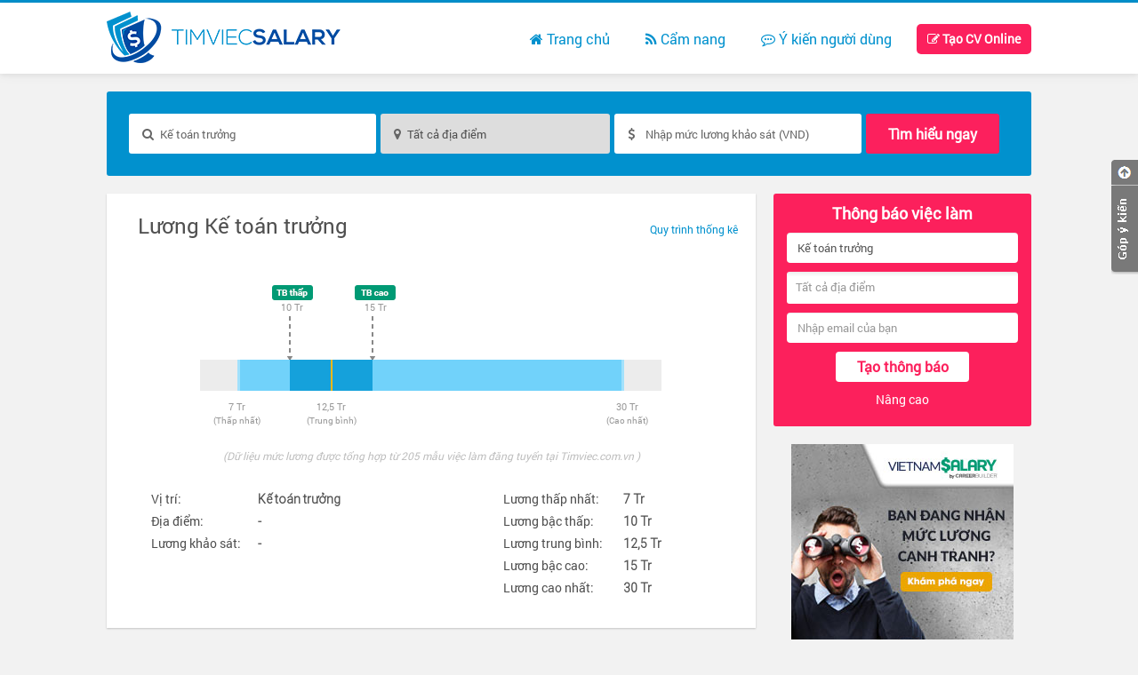

--- FILE ---
content_type: text/html; charset=UTF-8
request_url: https://salary.timviec.com.vn/ke-toan-truong
body_size: 7157
content:
<!DOCTYPE html>
<html lang="vi">
<head>
    <meta http-equiv="X-UA-Compatible" content="IE=edge">
    <meta http-equiv="Content-Type" content="text/html; charset=utf-8"/>
    <meta name="viewport" content="width=device-width, user-scalable=no, initial-scale=1.0">
    
    <title>Mức lương, cách tính lương Kế toán trưởng mới nhất tại Salary.timviec.com.vn</title>
<meta name="description" content="Tìm hiểu thông tin lương Kế toán trưởng mới nhất, cách tính lương Gross/Net/Thuế TNCN chuẩn nhất cho các ứng viên và người lao động.">
<meta name="keywords" content="">
<link rel="canonical" href="https://salary.timviec.com.vn/ke-toan-truong"/>
    <meta property="og:title" content="Mức lương, cách tính lương Kế toán trưởng mới nhất tại Salary.timviec.com.vn" />
<meta property="og:description" content="Tìm hiểu thông tin lương Kế toán trưởng mới nhất, cách tính lương Gross/Net/Thuế TNCN chuẩn nhất cho các ứng viên và người lao động." />
<meta property="og:type" content="website" />
<meta property="og:image:url" content="https://salary.timviec.com.vn/images/share-thumb-preview-v1.png?v=t87602" />
<meta property="og:image:width" content="600" />
<meta property="og:image:height" content="316" />

    <meta name="twitter:title" content="Mức lương, cách tính lương Kế toán trưởng mới nhất tại Salary.timviec.com.vn" />
<meta name="twitter:description" content="Tìm hiểu thông tin lương Kế toán trưởng mới nhất, cách tính lương Gross/Net/Thuế TNCN chuẩn nhất cho các ứng viên và người lao động." />
<meta name="twitter:site" content="@timviec" />
    
    <meta property="fb:app_id" content="143458889176984" />
    <link rel="shortcut icon" type="image/x-icon" href="https://salary.timviec.com.vn/images/favicon.png" id="favicon">
    
        <link type="text/css" rel="stylesheet" href="https://salary.timviec.com.vn/css/bootstrap.css">
    <link type="text/css" rel="stylesheet" href="https://salary.timviec.com.vn/css/font.css">
    <!--<link href="https://fonts.googleapis.com/css?family=Roboto:100,100i,300,300i,400,400i,500,500i,700,700i&display=swap&subset=vietnamese" rel="stylesheet">-->
    <link type="text/css" rel="stylesheet" href="https://salary.timviec.com.vn/css/font-awesome.css">
    <link type="text/css" rel="stylesheet" href="https://salary.timviec.com.vn/css/jquery.fancybox.css">
    <link type="text/css" rel="stylesheet" href="https://salary.timviec.com.vn/css/jquery.alerts.css">
    <!--<link type="text/css" rel="stylesheet" href="https://salary.timviec.com.vn/css/chosen.css">-->
    <link type="text/css" rel="stylesheet" href="https://salary.timviec.com.vn/css/style.css?v=t87602">
    <link type="text/css" rel="stylesheet" href="https://salary.timviec.com.vn/css/custom.css?v=t87602">
    <link type="text/css" rel="stylesheet" href="https://salary.timviec.com.vn/css/custom-1.css?v=t87602">
        
    <link type="text/css" rel="stylesheet" href="https://salary.timviec.com.vn/plugins/chosen/chosen.css">

    
        
    <script type="text/javascript" src="https://salary.timviec.com.vn/js/jquery.min.js"></script>
    <script type="text/javascript" src="https://salary.timviec.com.vn/js/jquery.alerts.js"></script>
    <script type="text/javascript" src="https://salary.timviec.com.vn/js/jquery.cycle.all.js"></script>
    <script type="text/javascript" src="https://salary.timviec.com.vn/js/jquery.fancybox.pack.js"></script>
    <script type="text/javascript" src="https://salary.timviec.com.vn/js/salary-calc/jquery.formatCurrency-1.4.0.js"></script>
    <script type="text/javascript" src="https://salary.timviec.com.vn/js/salary-calc/autoNumeric.js"></script>
    <script type="text/javascript" src="https://salary.timviec.com.vn/js/salary-calc/widget_function_cb.js"></script>
    
    <script type="text/javascript" src="https://salary.timviec.com.vn/js/custom.js"></script>
</head>
<body>
    <div id="page-wrapper">
        <header id="header-wrapper">
    <div id="section-header">
        <div id="header-pre">
            <div class="columns hidden"><div id="show-menu"><span class="fa fa-bars"></span></div></div>
            <div id="header-menu-mobile">
                <div class="col-xs-12">
                    <div id="header-menu-links">
                        <ul>
                            <li><a href="https://salary.timviec.com.vn"><i class="fa fa-home"></i> Trang chủ</a> </li>
                            <li><a href="https://salary.timviec.com.vn/blog"><i class="fa fa-rss"></i> Cẩm nang</a> </li>
                            <li><a href="https://salary.timviec.com.vn/testimonial"><i class="fa fa-commenting-o"></i> Ý kiến người dùng</a> </li>
                        </ul>
                    </div>
                </div>
            </div>
            <div class="container">
                <div class="logo">
                    <a href="https://salary.timviec.com.vn"><img src="https://salary.timviec.com.vn/images/logo.png"></a>
                </div>			
                <div class="menu">
                    <ul >
                        <li class="">
                            <a href="https://salary.timviec.com.vn"><i class="fa fa-home"></i> Trang chủ</a>
                        </li>
                        <li class="">
                            <a href="https://salary.timviec.com.vn/blog"><i class="fa fa-rss"></i> Cẩm nang</a> 
                        </li>
                        <li class="">
                            <a href="https://salary.timviec.com.vn/testimonial"><i class="fa fa-commenting-o"></i> Ý kiến người dùng</a> 
                        </li>
                        <li>
                            <a href="https://cv.timviec.com.vn?utm_source=timviec_salary&amp;utm_campaign=marketing" class="btn btn-primary" target="_blank"><i class="fa fa-edit"></i> Tạo CV Online</a> 
                        </li>
                    </ul>
                </div>
            </div>
        </div>
    </div>
</header>        
        <div id="main-wrapper">
            <div id="sub-container" class="page-search-salary">
    <div class="container">
        <div class="col-xs-12 col-md-12 Search-Job-Sub">
            <div id="NewSearchJob3">
    <form name="frm_search3" id="frm_search3" onsubmit="return validateSalarySearch();" action="" method="get">
        <div class="search-horizontal">
            <div class="search-input-container">
                <input class="width_360 CBTextInput ac_input hint" name="keyword" id="keyword2" value="Kế toán trưởng" placeholder="Nhập vị trí hoặc chức danh" />
                <label for="keywords" class="input-icon fa fa-search"></label>
            </div>
            <a href="javascript:void(0);" class="closex" id="close_keyword" ></a>
            <div class="box_multiSelect_location">
                <select id="location2" name="location" data-placeholder="Tất cả địa điểm">
                    <option value="0">Tất cả địa điểm</option>
                                                                        <option value="1"  >Hà Nội</option>
                                                    <option value="2"  >Hồ Chí Minh</option>
                                                            </select>
                <label for="location" class="input-icon fa fa-map-marker"></label>
            </div>
            <div class="search-input-container">
                <input class="width_360 CBTextInput ac_input hint auto" name="salary" type="text" id="yoursalary" value="" title="" placeholder="Nhập mức lương khảo sát (VND)" autocomplete="off" />
                <label class="input-icon fa fa-usd"></label>
            </div>
            <div class="m_search">
                <button class="radius2px searchvt1 BtnButton"> <i class="fa fa-search"></i><span>Tìm hiểu ngay</span> </button>
            </div>
        </div>
    </form>
</div>

<script type="text/javascript" src="https://salary.timviec.com.vn/js/jsmin.js"></script>


<script>
    var SITE_ROOT_PATH = 'https://salary.timviec.com.vn';
    
    $(document).ready(function() {
        var optionSalaryVND = {
            'decimalPlaces': 0,
            'digitGroupSeparator': ',',
            'decimalCharacter': '.'
        };

        if ($("#keyword2").length) {
            $("#keyword2").autocomplete(SITE_ROOT_PATH + "/ajax/get-list-keyword", {
                width: 380,
                max: 40,
                selectFirst: false,
                scrollHeight: 400,
                minChars: 2,
                delay: 300
            });
            $('#keyword2').flushCache();
        }
    });
    
    var language = {
        alert_empty_job_title: "Vui lòng nhập vị trí hoặc chức danh"
    };
    
    function validateSalarySearch() {
        var keyword = $('#keyword2').val().replace(/\//g, "");
        if (keyword == '') {
            alert('Vui lòng nhập vị trí hoặc chức danh');
            $('#keyword2').focus();
            return false
        } else if (keyword != '') {
            $.ajax({
                async: false,
                url: SITE_ROOT_PATH + "/ajax/check-keyword",
                data: {
                    keyword : keyword,
                    location_id : $('#location2').val(),
                    salary : $("#yoursalary").val(),
                },
                success: function(rs) {
                    if (rs.redirect) {
                        window.location = rs.redirect;
                    }
                    else {
                        alert('Bạn nhập vị trí hoặc chức danh không tồn tại');
                    }
                }
            });
        }
        
        return false;
    }

</script>        </div>

        <div class="col-xs-12 col-left">
                            <div class="shadow sl-block salary-current">
                    <h2 class="col-xs-12 page-title">Lương Kế toán trưởng</h2>
                    <a target="_blank" href="https://salary.timviec.com.vn/quy-trinh-thong-ke" class="txt_viewmore">Quy trình thống kê</a>
                    <div class="progress-salary" >
                        <div class="square-min">
                                                    </div>
                        <div class="square-real">
                            
                            <div class="value-text-medium" style="left: calc(23.913043478261% - 28px)">12,5 Tr<br><span>(Trung bình)</span></div>
                            <div class="value-point-medium" style="left: calc(23.913043478261% - 9px)"></div>
                            <div class="value-text-popular" style="left: calc(13.04347826087% - 20px)">
                                <img src="https://salary.timviec.com.vn/images/icon-min.png" alt="TB thấp" title="Lương bậc thấp"><span>10 Tr</span>
                            </div>
                            <div class="value-point-popular" style="left: calc(13.04347826087% - 9px)"></div>
                            <div class="value-text-popular" style="left: calc(34.782608695652% - 20px)">
                                <img src="https://salary.timviec.com.vn/images/icon-max.png" alt="TB cao" title="Lương bậc cao"><span>15 Tr</span>
                            </div>
                            <div class="value-point-popular" style="left: calc(34.782608695652% - 9px)"></div>
                            <div class="rectangle-color" style="left: 13.04347826087%; width: 21.739130434783%"></div>
                            <div class="text-min">7 Tr<br><span>(Thấp nhất)</span></div>
                            <div class="text-max">30 Tr<br><span>(Cao nhất)</span></div>
                        </div>
                        <div class="square-max">
                                                    </div>
                    </div>
                    <div class="col-xs-12 note-bar">(Dữ liệu mức lương được tổng hợp từ 205 mẫu việc làm đăng tuyển tại Timviec.com.vn )</div>
                    <div class="salary-info-wrap">
                        <ul class="ul-left">
                            <li class="col-xs-12">
                                <span class="field-label">Vị trí:</span>
                                <b class="field-value">Kế toán trưởng</b>
                            </li>
                            <li class="col-xs-12">
                                <span class="field-label">Địa điểm:</span>
                                <b class="field-value">-</b>
                            </li>
                            <li class="col-xs-12">
                                <span class="field-label">Lương khảo sát:</span>
                                <b class="field-value"> 
                                                                    -
                                                                </b>
                            </li>
                        </ul>
                        <ul class="ul-right">
                            <li class="col-xs-12">
                                <span class="field-label">Lương thấp nhất:</span>
                                <b class="field-value">7 Tr</b>
                            </li>
                            <li class="col-xs-12">
                                <span class="field-label">Lương bậc thấp:</span>
                                <b class="field-value">10 Tr</b>
                            </li>
                            <li class="col-xs-12">
                                <span class="field-label">Lương trung bình:</span>
                                <b class="field-value">12,5 Tr</b>
                            </li>
                            <li class="col-xs-12">
                                <span class="field-label">Lương bậc cao:</span>
                                <b class="field-value">15 Tr</b>
                            </li>
                            <li class="col-xs-12">
                                <span class="field-label">Lương cao nhất:</span>
                                <b class="field-value">30 Tr</b>
                            </li>
                        </ul>
                    </div>
                </div>
                        
            <div class="ads ads-position-detail mb-20 text-center">
                <a href="https://timviec.com.vn?utm_source=timviec_salary&amp;utm_campaign=marketing&amp;utm_position=banner_detail" target="_blank">
                    <img src="https://salary.timviec.com.vn/images/ads/6.png" alt="qc - vi tri / chuc danh" border="0">
                </a>
            </div>
            
            <script type="text/javascript">var STATIC_TN = "https://salary.timviec.com.vn/";</script>
<script type="text/javascript" src="https://salary.timviec.com.vn/js/salary-calc/widget_salary_cb.js"></script>

<div class="shadow sl-block salary-calculator" id="frm_calc_dynamic_talentnetwork"></div>


<script type="text/javascript">init_widget_cb_salary("https://demo.talentnetwork.vn")</script>
            
            <div class="shadow sl-block salary-news">
    <h2 class="col-xs-12">Thông tin mới nhất về lương</h2>
    <a target="_blank" href="https://salary.timviec.com.vn/blog" class="txt_viewmore">Xem thêm <i class="fa fa-angle-double-right"></i></a>
    <ul class="col-xs-12 list-content">
                                    <li class="col-xs-6 col-md-3">
                <a target="_blank" href="https://salary.timviec.com.vn/blog/luong-gross-la-gi-cach-tinh-luong-gross-dung-chuan-theo-quy-dinh-2.html" rel="nofollow">
                    <img alt="Lương gross là gì? Cách tính lương gross đúng chuẩn theo quy định" src="" class="lazy-new" style="display: inline;">
                </a>
                <p><a target="_blank" href="https://salary.timviec.com.vn/blog/luong-gross-la-gi-cach-tinh-luong-gross-dung-chuan-theo-quy-dinh-2.html" title="Lương gross là gì? Cách tính lương gross đúng chuẩn theo quy định">Lương gross là gì? Cách tính lương gross đúng chuẩn theo quy định</a></p>
            </li> 
                                <li class="col-xs-6 col-md-3">
                <a target="_blank" href="https://salary.timviec.com.vn/blog/ban-ky-vong-muc-luong-bao-nhieu-1.html" rel="nofollow">
                    <img alt="Bạn kỳ vọng mức lương bao nhiêu?" src="" class="lazy-new" style="display: inline;">
                </a>
                <p><a target="_blank" href="https://salary.timviec.com.vn/blog/ban-ky-vong-muc-luong-bao-nhieu-1.html" title="Bạn kỳ vọng mức lương bao nhiêu?">Bạn kỳ vọng mức lương bao nhiêu?</a></p>
            </li> 
                </ul>
</div>            
            <div id="salary-ads-candi"></div>

<script>
$(document).ready(function () {
    $.ajax({
        url: 'https://salary.timviec.com.vn/ajax/get-salary-ads',
        type: 'POST',
        headers: {
            'X-CSRF-TOKEN': 'FEXW0c0Ec9YH4RZym4STWi2H57KYtVIcBCTxGJ58'
        },
        data: {
            category: '65',
            city: '',
            job: '11',
        },
        success: function (result) {
            if (result.status == 'success' && result.content) {
                $('#salary-ads-candi').html(result.content);
            }
        },
    });
}); 
</script>        </div>
        
        <div class="col-xs-12 col-right">
            
            <div id="jobs-right-list"></div>

<script>
$(document).ready(function () {
    $.ajax({
        url: 'https://salary.timviec.com.vn/ajax/get-jobs',
        type: 'POST',
        headers: {
            'X-CSRF-TOKEN': 'FEXW0c0Ec9YH4RZym4STWi2H57KYtVIcBCTxGJ58'
        },
        data: {
            category: '65',
            city: '',
        },
        success: function (result) {
            if (result.status == 'success' && result.content) {
                $('#jobs-right-list').html(result.content);
            }
            else {
                $('#jobs-right-list').html('');
            }
        },
    });
}); 
</script>            
            <div class="register-jobalert" id="box-register-jobalert">
    <h2>Thông báo việc làm</h2>
    <div class="form-item jobtitle">
        <input type="text" class="form-control" id="keyword-subs" placeholder="Chức danh, vị trí công việc" value="Kế toán trưởng">
    </div>
    <div class="form-item location">
        <select id="locationBoxJA" name="locationBoxJA" class="city-chosen-select" multiple="true" data-placeholder="Tất cả địa điểm">
                    <option value="1">Hà Nội</option>
                    <option value="2">Hồ Chí Minh</option>
                    <option value="3">An Giang</option>
                    <option value="4">Bà Rịa - Vũng Tàu</option>
                    <option value="5">Bắc Giang</option>
                    <option value="6">Bắc Kạn</option>
                    <option value="7">Bạc Liêu</option>
                    <option value="8">Bắc Ninh</option>
                    <option value="9">Bến Tre</option>
                    <option value="10">Bình Dương</option>
                    <option value="11">Bình Định</option>
                    <option value="12">Bình Phước</option>
                    <option value="13">Bình Thuận</option>
                    <option value="14">Cà Mau</option>
                    <option value="15">Cần Thơ</option>
                    <option value="16">Cao Bằng</option>
                    <option value="17">Đà Nẵng</option>
                    <option value="18">Đắk Lắk</option>
                    <option value="19">Đắk Nông</option>
                    <option value="20">Điện Biên</option>
                    <option value="21">Đồng Nai</option>
                    <option value="22">Đồng Tháp</option>
                    <option value="23">Gia Lai</option>
                    <option value="24">Hà Giang</option>
                    <option value="25">Hà Nam</option>
                    <option value="26">Hà Tĩnh</option>
                    <option value="27">Hải Dương</option>
                    <option value="28">Hải Phòng</option>
                    <option value="29">Hậu Giang</option>
                    <option value="30">Hòa Bình</option>
                    <option value="31">Hưng Yên</option>
                    <option value="32">Khánh Hòa</option>
                    <option value="33">Kiên Giang</option>
                    <option value="34">Kon Tum</option>
                    <option value="35">Lai Châu</option>
                    <option value="36">Lâm Đồng</option>
                    <option value="37">Lạng Sơn</option>
                    <option value="38">Lào Cai</option>
                    <option value="39">Long An</option>
                    <option value="40">Nam Định</option>
                    <option value="41">Nghệ An</option>
                    <option value="42">Ninh Bình</option>
                    <option value="43">Ninh Thuận</option>
                    <option value="44">Phú Thọ</option>
                    <option value="45">Phú Yên</option>
                    <option value="46">Quảng Bình</option>
                    <option value="47">Quảng Nam</option>
                    <option value="48">Quảng Ngãi</option>
                    <option value="49">Quảng Ninh</option>
                    <option value="50">Quảng Trị</option>
                    <option value="51">Sóc Trăng</option>
                    <option value="52">Sơn La</option>
                    <option value="53">Tây Ninh</option>
                    <option value="54">Thái Bình</option>
                    <option value="55">Thái Nguyên</option>
                    <option value="56">Thanh Hóa</option>
                    <option value="57">Thừa Thiên Huế</option>
                    <option value="58">Tiền Giang</option>
                    <option value="59">Trà Vinh</option>
                    <option value="60">Tuyên Quang</option>
                    <option value="61">Vĩnh Long</option>
                    <option value="62">Vĩnh Phúc</option>
                    <option value="63">Yên Bái</option>
                </select>
    </div>
    <div class="form-item emailuser">
        <input type="text" class="form-control" id="email-subs" placeholder="Nhập email của bạn" value="">
    </div>
    <div class="form-item btn-register">
        <button type="submit" class="btn btn-primary" onclick="addSubsSubmit()">Tạo thông báo</button>
    </div>
    <div class="form-item btn-register">
        <a href="javascript:void(0)" id="btn-subs-advance" data-href="https://salary.timviec.com.vn/iframe/subscribe">Nâng cao</a>
    </div>
</div>



            
            <div class="ads align_center ads-right-2 mb-25">
                <a href="https://timviec.com.vn?utm_source=timviec_salary&amp;utm_campaign=marketing" target="_blank">
                    <img src="https://salary.timviec.com.vn/images/ads-4.jpg" alt="" title="ads" width="250" height="250">
                </a>
            </div>

        </div>
    </div>

</div>
            <div class="clearfix"></div>
        </div>

        <footer id="footer-wrapper">
    <section id="footer-counter-bar" class="counter">
        <div class="container">
            <div class="row">
                <div class="col-md-3 col-item">
                    <div class="count-number">
                        <i class="fa fa-user"></i> <span class="total-candidates">89,796</span>
                    </div>
                    <p class="count-label fs-16">Ứng viên</p>
                </div>
                <div class="col-md-3 col-item">
                    <div class="count-number">
                        <i class="fa fa-briefcase"></i> <span class="total-jobs">7,952</span>
                    </div>
                    <p class="count-label fs-16">Việc làm</p>
                </div>
                <div class="col-md-3 col-item">
                    <div class="count-number">
                        <i class="fa fa-users"></i> <span class="total-employers">6,846</span>
                    </div>
                    <p class="count-label fs-16">Nhà tuyển dụng</p>
                </div>
                <div class="col-md-3 col-item">
                    <div class="count-number">
                        <i class="fa fa-file-text-o"></i> <span class="total-applications">10,285</span>
                    </div>
                    <p class="count-label fs-16">Lượt ứng tuyển</p>
                </div>
            </div>
        </div>
    </section>

    <div id="footer-contact-wrapper">
        <div class="container">
            <div class="row inside-links">
                <div class="col-md-4 col-item">
                    <div class="footer-col">
                        <div class="logo-footer" style="max-width: 150px">
                            <a rel="nofollow" href="https://timviec.com.vn" target="_blank">
                                <img src="/images/logo-timviec.png" alt="logo timviec.com.vn">
                            </a>
                        </div>
                        <ul class="list-unstyled fs-14">
                            <li class="fw-700">Công ty TNHH EYEPLUS ONLINE</li>
                            <li><i class="fa fa-map-marker"></i> Địa chỉ: Tầng 5, tòa nhà Ngôi Sao, phố Dương Đình Nghệ, ô D32, phường Yên Hòa, quận Cầu Giấy, thành phố Hà Nội, Việt Nam</li>
                            <li><i class="fa fa-phone"></i> SĐT: 0981 448 766</li>
                            <li><i class="fa fa-envelope"></i> Email: <a href="/cdn-cgi/l/email-protection" class="__cf_email__" data-cfemail="523a3d26203d12263b3f243b37317c313d3f7c243c">[email&#160;protected]</a></li>
                        </ul>
                    </div>
                </div>
                <div class="col-md-3 col-item">
                    <div class="footer-col">
                        <h4 class="footer-title">Về chúng tôi</h4>
                        <ul class="list-unstyled footer-nav">
                            <li><a rel="nofollow" href="https://timviec.com.vn/lien-he" target="_blank"> Liên hệ </a></li>
                            <li><a rel="nofollow" href="https://timviec.com.vn/gioi-thieu.html" target="_blank"> Giới thiệu </a></li>
                            <li><a rel="nofollow" href="https://timviec.com.vn/cong-ty" target="_blank"> Các công ty </a></li>
                            <li><a href="https://timviec.com.vn/so-do-trang-web" target="_blank"> Sơ đồ trang web </a></li>
                            <li>
                                <a rel="nofollow" href="https://timviec.com.vn/faq.html" target="_blank"> Các câu hỏi thường gặp </a>
                            </li>
                            <li>
                                <a rel="nofollow" href="https://timviec.com.vn/terms.html" target="_blank"> Điều khoản sử dụng </a>
                            </li>
                            <li>
                                <a rel="nofollow" href="https://timviec.com.vn/privacy.html" target="_blank"> Chính sách bảo mật </a>
                            </li>
                        </ul>
                    </div>
                </div>
                <div class="col-md-2 col-item">
                    <div class="footer-col">
                        <h4 class="footer-title">Kết nối</h4>
                        <ul class="list-unstyled footer-nav">
                            <li class="social-icons">
                                <a target="_blank" rel="nofollow" href="https://www.facebook.com/Timviec.com.vn19/"><i class="fa fa-facebook-square"></i></a>
                                <a target="_blank" rel="nofollow" href="https://www.linkedin.com/in/tuyendungvieclam"><i class="fa fa-linkedin-square"></i></a>
                                <a target="_blank" rel="nofollow" href="https://www.youtube.com/channel/UCUPGScS_hGmJV5plKpJ9Oow"><i class="fa fa-youtube-play"></i></a>
                            </li>
                            <li>
                                <a target="_blank" href="https://www.dmca.com/Protection/Status.aspx?ID=f3b39ad2-dde1-4d7d-9484-16302de6ecf9&amp;refurl=https://timviec.com.vn/" title="DMCA.com Protection Status" class="dmca-badge">
                                    <img src="https://images.dmca.com/Badges/_dmca_premi_badge_2.png?ID=f3b39ad2-dde1-4d7d-9484-16302de6ecf9&amp;" alt="DMCA.com Protection Status"></a>
                                <script data-cfasync="false" src="/cdn-cgi/scripts/5c5dd728/cloudflare-static/email-decode.min.js"></script><script src="https://images.dmca.com/Badges/DMCABadgeHelper.min.js"> </script>
                            </li>
                        </ul>
                    </div>
                </div>
                <div class="col-md-3 col-item">
                    <div class="footer-col giay-phep">
                        <a rel="nofollow" href="http://eyeplus.vn/" target="_blank"><img src="/images/EyePlus.png" alt="logo timviec.com.vn" width="120"></a>
                        <h2 class="company-name">Công ty TNHH Eyeplus Online</h2>
                        <p class="fs-13">Giấy phép hoạt động dịch vụ việc làm số 54/2019/SLĐTBXH-GP do Sở lao động thương binh và xã hội cấp ngày 30 tháng 12 năm 2019.</p>
                    </div>
                </div>
            </div>
        </div>
    </div>
</footer>

<div style="display: none">
    <div id="salary-calc-block">
        <div class="shadow sl-block salary-calculator" id="modal_calc_salary"></div>
        <script type="text/javascript" src="https://salary.timviec.com.vn/js/salary-calc/widget_salary_modal.js"></script>
    </div>
</div>

<script>
$(document).ready(function () {
    $.ajax({
        url: 'https://salary.timviec.com.vn/ajax/get-statistics',
        type: 'POST',
        headers: {
            'X-CSRF-TOKEN': 'FEXW0c0Ec9YH4RZym4STWi2H57KYtVIcBCTxGJ58'
        },
        success: function (result) {
            if (result.status == 'success') {
                $('#footer-counter-bar .total-employers').text(result.data.employers);
                $('#footer-counter-bar .total-candidates').text(result.data.candidates);
                $('#footer-counter-bar .total-jobs').text(result.data.jobs);
                $('#footer-counter-bar .total-applications').text(result.data.applications);
            }
        },
    });
}); 
</script>    </div>
    
    <div class="RightButtonFix">
        <div class="topToPage"><a href="javascript:void(0);" id="topToPage"  class="passChk"></a></div>
        <div class="feedback-new" style="clear: both">
            <a href="javascript:void(0);" data-href="https://salary.timviec.com.vn/iframe/feedback" class="fancybox-link" id="btnSendFeedback"></a>
        </div>
    </div>
    
    <script type="text/javascript" src="//s7.addthis.com/js/300/addthis_widget.js#pubid=ra-5352998531c6945e"></script>
    <script type="text/javascript">
      addthis.layers({
        'theme' : 'transparent',
        'share' : {
          'position' : 'left',
          'services' : 'facebook,twitter,gmail,messenger,more',
        }
      });
    </script> 

    <script type="text/javascript">
        var ROOT_SALARY = 1;
        
        $(function () {
            var hideHeaderMediumScreenMenu;
            return hideHeaderMediumScreenMenu = function () {
                return $("html").removeClass("header-medium-screen-menu-displayed")
            }, $("#show-menu").on("click", function (event) {
                return true;
                $("html").toggleClass("header-medium-screen-menu-displayed")
            }), $("body").on("click", function (event) {
                return $(event.target).is("#header-menu-mobile") || $("#header-menu-mobile").has(event.target).length > 0 ? void 0 : hideHeaderMediumScreenMenu()
            })
        })
        $("ul.nav .hassmenu").mouseenter(function () {
            $(this).parent().find('ul').show();
        });
        $("ul.highZIndex").mouseleave(function () {
            $(this).hide();
        });
        $(window).resize(function () {
            widthWindowChosen = $(window).width();
            if (widthWindowChosen > 973) {
                $("html").removeClass("header-medium-screen-menu-displayed");
            }
        });
    </script>

    <script type="text/javascript" src="https://salary.timviec.com.vn/js/common.js"></script>
    
    
        
    <script type="text/javascript" src="https://salary.timviec.com.vn/plugins/chosen/chosen.jquery.min.js"></script>
    <script>
        $(".city-chosen-select").chosen({ max_selected_options: 5 });
        
        function checkEmail(email) {
            return /^([a-zA-Z0-9_\.\-\+])+\@(([a-zA-Z0-9\-])+\.)+([a-zA-Z0-9]{2,4})+$/.test(email);
        }
        
        function addSubsSubmit() {
            var keyword = $('#keyword-subs').val().trim();
            var email = $('#email-subs').val();
            
            if (keyword == '') {
                $('#keyword-subs').focus();
                alert('Vui lòng nhập vị trí hoặc chức danh');
            }
            else if (email == '') {
                $('#email-subs').focus();
                alert('Vui lòng nhập email của bạn');
            }
            else if (!checkEmail(email)) {
                $('#email-subs').focus();
                alert('Vui lòng nhập đúng định dạng email');
            }
            else {
                $.ajax({
                    headers: {
                        'X-CSRF-TOKEN': 'FEXW0c0Ec9YH4RZym4STWi2H57KYtVIcBCTxGJ58'
                    },
                    type: "POST",
                    url: 'https://salary.timviec.com.vn/ajax/add-subscribe',
                    data: {
                        keyword : keyword,
                        email : email,
                        locations : $("#locationBoxJA").val(),
                    },
                    success: function(rs) {
                        if (rs.status == 'success') {
                            //jAlert('Cám ơn bạn đã đăng ký nhận thông báo việc làm', "Đăng ký nhận thông báo thành công");
                            alert('Cám ơn bạn đã đăng ký nhận thông báo việc làm');
                            window.location.href = window.location.href;
                        }
                        else {
                            alert('Đăng ký nhận thông báo thất bại');
                        }
                    }
                });
            }
        }
        
    </script>

</body>
</html>

--- FILE ---
content_type: text/css
request_url: https://salary.timviec.com.vn/css/font.css
body_size: 98
content:
/*font.css*/

@font-face {
    font-family: 'Roboto';
    src: url("fonts/Roboto/Roboto-Regular.eot");
    src: url("fonts/Roboto/Roboto-Regular.eot?#iefix") format('embedded-opentype'), url("fonts/Roboto/Roboto-Regular.woff") format('woff'), url("fonts/Roboto/Roboto-Regular.ttf") format('truetype'), url("fonts/Roboto/Roboto-Regular.svg#svgFontName") format('svg');
    font-display: swap;
}

@font-face {
    font-family: 'Roboto-Thin';
    src: url("fonts/Roboto/Roboto-Thin.eot");
    src: url("fonts/Roboto/Roboto-Thin.eot?#iefix") format('embedded-opentype'), url("fonts/Roboto/Roboto-Thin.woff") format('woff'), url("fonts/Roboto/Roboto-Thin.ttf") format('truetype'), url("fonts/Roboto/Roboto-Thin.svg#svgFontName") format('svg');
    font-display: swap;
}

@font-face {
    font-family: 'Roboto-ThinItalic';
    src: url("fonts/Roboto/Roboto-ThinItalic.eot");
    src: url("fonts/Roboto/Roboto-ThinItalic.eot?#iefix") format('embedded-opentype'), url("fonts/Roboto/Roboto-ThinItalic.woff") format('woff'), url("fonts/Roboto/Roboto-ThinItalic.ttf") format('truetype'), url("fonts/Roboto/Roboto-ThinItalic.svg#svgFontName") format('svg');
    font-display: swap;
}

@font-face {
    font-family: 'Roboto-Light';
    src: url("fonts/Roboto/Roboto-Light.eot");
    src: url("fonts/Roboto/Roboto-Light.eot?#iefix") format('embedded-opentype'), url("fonts/Roboto/Roboto-Light.woff") format('woff'), url("fonts/Roboto/Roboto-Light.ttf") format('truetype'), url("fonts/Roboto/Roboto-Light.svg#svgFontName") format('svg');
    font-display: swap;
}

@font-face {
    font-family: 'Roboto-LightItalic';
    src: url("fonts/Roboto/Roboto-LightItalic.eot");
    src: url("fonts/Roboto/Roboto-LightItalic.eot?#iefix") format('embedded-opentype'), url("fonts/Roboto/Roboto-LightItalic.woff") format('woff'), url("fonts/Roboto/Roboto-LightItalic.ttf") format('truetype'), url("fonts/Roboto/Roboto-LightItalic.svg#svgFontName") format('svg');
    font-display: swap;
}

@font-face {
    font-family: 'Roboto-Medium';
    src: url("fonts/Roboto/Roboto-Medium.eot");
    src: url("fonts/Roboto/Roboto-Medium.eot?#iefix") format('embedded-opentype'), url("fonts/Roboto/Roboto-Medium.woff") format('woff'), url("fonts/Roboto/Roboto-Medium.ttf") format('truetype'), url("fonts/Roboto/Roboto-Medium.svg#svgFontName") format('svg');
    font-display: swap;
}

@font-face {
    font-family: 'Roboto-MediumItalic';
    src: url("fonts/Roboto/Roboto-MediumItalic.eot");
    src: url("fonts/Roboto/Roboto-MediumItalic.eot?#iefix") format('embedded-opentype'), url("fonts/Roboto/Roboto-MediumItalic.woff") format('woff'), url("fonts/Roboto/Roboto-MediumItalic.ttf") format('truetype'), url("fonts/Roboto/Roboto-MediumItalic.svg#svgFontName") format('svg');
    font-display: swap;
}

.sr-only {
    position: absolute;
    width: 1px;
    height: 1px;
    padding: 0;
    margin: -1px;
    overflow: hidden;
    clip: rect(0, 0, 0, 0);
    border: 0;
}

.sr-only-focusable:active,
.sr-only-focusable:focus {
    position: static;
    width: auto;
    height: auto;
    margin: 0;
    overflow: visible;
    clip: auto;
}

--- FILE ---
content_type: text/css
request_url: https://salary.timviec.com.vn/css/jquery.fancybox.css
body_size: 1010
content:
/*jquery.fancybox-1.3.4.css*/
.msgbox .title_msgbox {height: 27px;padding: 0 30px 0 10px;font: bold 14px/27px Verdana;background: url("https://static.careerbuilder.vn/js/jquery.fancybox/bg_title_1x27.gif") repeat-x left top}.msgbox .msg_content {float: left;background: #fff}#fancybox-loading {position: fixed;top: 50%;left: 50%;width: 40px;height: 40px;margin-top: -20px;margin-left: -20px;cursor: pointer;overflow: hidden;z-index: 1104;display: none;}#fancybox-loading div {position: absolute;top: 0;left: 0;width: 40px;height: 480px;background-image: url("https://static.careerbuilder.vn/js/jquery.fancybox/fancybox.png");}#fancybox-overlay {position: absolute;top: 0;left: 0;width: 100%;z-index: 1100;display: none;}#fancybox-tmp {padding: 0;margin: 0;border: 0;overflow: auto;display: none;}#fancybox-wrap {position: absolute;top: 0;left: 0;padding: 20px;z-index: 1101;outline: none;display: none;}#fancybox-outer {position: relative;width: 100%;height: 100%;}#fancybox-content {width: 0;height: 0;padding: 0;outline: none;position: relative;overflow: hidden;z-index: 1102;border: 4px solid #FA841B;}#fancybox-hide-sel-frame {position: absolute;top: 0;left: 0;width: 100%;height: 100%;background: transparent;z-index: 1101;}#fancybox-close {display: block;position: absolute;top: 10px;right: 10px;width: 15px;height: 15px;background: url("https://static.careerbuilder.vn/js/jquery.fancybox/icon_close_15x30.gif") no-repeat left top;cursor: pointer;z-index: 1103;display: none;}#fancybox-close:hover{background-position: left bottom;}#fancybox-error {color: #444;font: normal 12px/20px Arial;padding: 14px;margin: 0;}#fancybox-img {width: 100%;height: 100%;padding: 0;margin: 0;border: none;outline: none;line-height: 0;vertical-align: top;}#fancybox-frame {width: 100%;height: 100%;border: none;display: block;}#fancybox-left, #fancybox-right {position: absolute;bottom: 0px;height: 100%;width: 35%;cursor: pointer;outline: none;background: transparent url("https://static.careerbuilder.vn/js/jquery.fancybox/blank.gif");z-index: 1102;display: none;}#fancybox-left {left: 0px;}#fancybox-right {right: 0px;}#fancybox-left-ico, #fancybox-right-ico {position: absolute;top: 50%;left: -9999px;width: 30px;height: 30px;margin-top: -15px;cursor: pointer;z-index: 1102;display: block;}#fancybox-left-ico {background-image: url("https://static.careerbuilder.vn/js/jquery.fancybox/fancybox.png");background-position: -40px -30px;}#fancybox-right-ico {background-image: url("https://static.careerbuilder.vn/js/jquery.fancybox/fancybox.png");background-position: -40px -60px;}#fancybox-left:hover, #fancybox-right:hover {visibility: visible; }#fancybox-left:hover span {left: 20px;}#fancybox-right:hover span {left: auto;right: 20px;}.fancybox-bg {position: absolute;padding: 0;margin: 0;border: 0;width: 20px;height: 20px;z-index: 1001;}#fancybox-bg-n {top: -20px;left: 0;width: 100%;background-image: url("https://static.careerbuilder.vn/js/jquery.fancybox/fancybox-x.png");display: none}#fancybox-bg-ne {top: -20px;right: -20px;background-image: url("https://static.careerbuilder.vn/js/jquery.fancybox/fancybox.png");background-position: -40px -162px;display: none}#fancybox-bg-e {top: 0;right: -20px;height: 100%;background-image: url("https://static.careerbuilder.vn/js/jquery.fancybox/fancybox-y.png");background-position: -20px 0px;display: none}#fancybox-bg-se {bottom: -20px;right: -20px;background-image: url("https://static.careerbuilder.vn/js/jquery.fancybox/fancybox.png");background-position: -40px -182px; display: none}#fancybox-bg-s {bottom: -20px;left: 0;width: 100%;background-image: url("https://static.careerbuilder.vn/js/jquery.fancybox/fancybox-x.png");background-position: 0px -20px;display: none}#fancybox-bg-sw {bottom: -20px;left: -20px;background-image: url("https://static.careerbuilder.vn/js/jquery.fancybox/fancybox.png");background-position: -40px -142px;display: none}#fancybox-bg-w {top: 0;left: -20px;height: 100%;background-image: url("https://static.careerbuilder.vn/js/jquery.fancybox/fancybox-y.png");display: none}#fancybox-bg-nw {top: -20px;left: -20px;background-image: url("https://static.careerbuilder.vn/js/jquery.fancybox/fancybox.png");background-position: -40px -122px;display: none}#fancybox-title {font-family: Helvetica;font-size: 12px;z-index: 1102;}.fancybox-title-inside {padding-bottom: 10px;text-align: center;color: #333;background: #fff;position: relative;}.fancybox-title-outside {padding-top: 10px;color: #fff;}.fancybox-title-over {position: absolute;bottom: 0;left: 0;color: #FFF;text-align: left;}#fancybox-title-over {padding: 10px;background-image: url("https://static.careerbuilder.vn/js/jquery.fancybox/fancy_title_over.png");display: block;}.fancybox-title-float {position: absolute;left: 0;bottom: -20px;height: 32px;}#fancybox-title-float-wrap {border: none;border-collapse: collapse;width: auto;}#fancybox-title-float-wrap td {border: none;white-space: nowrap;}#fancybox-title-float-left {padding: 0 0 0 15px;background: url("https://static.careerbuilder.vn/js/jquery.fancybox/fancybox.png") -40px -90px no-repeat;}#fancybox-title-float-main {color: #FFF;line-height: 29px;font-weight: bold;padding: 0 0 3px 0;background: url("https://static.careerbuilder.vn/js/jquery.fancybox/fancybox-x.png") 0px -40px;}#fancybox-title-float-right {padding: 0 0 0 15px;background: url("https://static.careerbuilder.vn/js/jquery.fancybox/fancybox.png") -55px -90px no-repeat;}.fancybox-ie6 #fancybox-bg-w, .fancybox-ie6 #fancybox-bg-e, .fancybox-ie6 #fancybox-left, .fancybox-ie6 #fancybox-right, #fancybox-hide-sel-frame {height: expression(this.parentNode.clientHeight + "px");}#fancybox-loading.fancybox-ie6 {position: absolute; margin-top: 0;top: expression( (-20 + (document.documentElement.clientHeight ? document.documentElement.clientHeight/2 : document.body.clientHeight/2 ) + ( ignoreMe = document.documentElement.scrollTop ? document.documentElement.scrollTop : document.body.scrollTop )) + 'px');}.fancybox-ie .fancybox-bg { background: transparent !important; }


--- FILE ---
content_type: text/css
request_url: https://salary.timviec.com.vn/css/jquery.alerts.css
body_size: 39
content:
/*jquery.alerts.css*/
#popup_container {font-family: Arial, sans-serif;font-size: 12px;min-width: 300px; max-width: 600px; background: #FFF;border: solid 5px #999;color: #000;-moz-border-radius: 5px;-webkit-border-radius: 5px;border-radius: 5px;}#popup_title {font-size: 14px;font-weight: bold;text-align: center;line-height: 1.75em;color: #666;background: #CCC url("https://static.careerbuilder.vn/js/jquery.alerts/images/title.gif") top repeat-x;border: solid 1px #FFF;border-bottom: solid 1px #999;cursor: default;padding: 0em;margin: 0em;}#popup_content {padding: 1em 1.75em;margin: 0em;}#popup_content.alert {}#popup_content.confirm {}#popup_content.prompt {background-image: url("https://static.careerbuilder.vn/js/jquery.alerts/images/help.gif");}#popup_message {text-align:center}#popup_panel {text-align: center;margin: 1em 0em 0em 1em;}#popup_prompt {margin: .5em 0em;}


--- FILE ---
content_type: text/css
request_url: https://salary.timviec.com.vn/css/style.css?v=t87602
body_size: 9774
content:
/*style.css*/

html,
body {
    height: 100%
}

body {
    font-size: 14px;
    -webkit-font-smoothing: antialiased;
    -moz-osx-font-smoothing: grayscale;
    color: #505050;
    zoom: 1;
    transition: left 0.75s ease 0s;
    position: relative;
    left: 0;
    cursor: default;
    height: 100%;
    background-color: #f2f2f2;
    font-family: Roboto, Verdana;
}

#footer-pre .app a,
.topToPage a,
.feedback-new a {
    background-image: url("../images/sprite.png");
    background-repeat: no-repeat
}

a {
    text-decoration: none;
    -webkit-transition: all 0.5s ease 0s;
    -moz-transition: all 0.5s ease 0s;
    -o-transition: all 0.5s ease 0s;
    -ms-transition: all 0.5s ease 0s;
    transition: all 0.5s ease 0s;
    color: #505050
}

img {
    border: 0;
    max-width: 100%;
}

a,
a:focus,
input:focus {
    outline: none 0;
    outline-offset: 0
}

ul {
    list-style: none
}

h1,
h2,
h3,
h4,
h5,
h6 {
    margin: 0;
    padding: 0;
    line-height: normal
}

input,
select,
textarea {
    font-family: Roboto, Verdana;
    font-size: 12px
}

input {
    font-size: 12px;
    padding: 3px 4px;
    color: #505050;
    height: 18px;
    line-height: 18px;
    font-family: 'Roboto'!important
}

textarea {
    font-size: 12px;
    font-family: 'Roboto';
    padding: 5px;
    color: #505050;
    resize: none
}

select {
    font-size: 11px;
    font-family: 'Roboto';
    padding: 3px;
    color: #505050;
    height: 23px
}

select option {
    padding: 2px 5px
}

hr {
    border: 0;
    height: 1px;
    background: #000
}

.posRelative,
#photo-area,
#NewSearchJob3 .search-input-container,
#NewSearchJob3 .box_multiSelect_location {
    position: relative
}

.posAbsolute {
    position: absolute
}

.posFixed {
    position: fixed
}

.input_margin {
    margin: 3px 5px 0 0;
    *margin: 3px 2px 0 0;
    margin: -1px 2px 0 0\0/
}

.red {
    color: #ff0000!important
}

.green {
    color: #009a74
}

.fl_left {
    float: left
}

.fl_right {
    float: right
}

.align_center,
.article-other-bottom .title {
    text-align: center
}

.hidden,
.user-profile,
.user-logined .login,
.user-logined .register,
.dialog-inline,
.btn_submit img {
    display: none
}

.bradius5,
#header-pre .menu a,
.overlayBgSearch,
.SignUpIn .box-shadow,
.dialog-inline .box-shadow {
    border-radius: 5px;
    -moz-border-radius: 5px;
    -webkit-border-radius: 5px
}

.shadow,
.box-shadow,
#header-menu-mobile {
    -webkit-box-shadow: 0 1px 2px rgba(0, 0, 0, .2);
    box-shadow: 0 1px 2px rgba(0, 0, 0, .2);
    -moz-box-shadow: 0 1px 2px rgba(0, 0, 0, .2)
}

.separated {
    margin: 0 10px;
    float: none!important
}

.cuttext,
.ac_results li,
.blog-it-top .tags-list {
    text-overflow: ellipsis;
    white-space: nowrap;
    overflow: hidden
}

.h15 {
    height: 17px;
    line-height: 17px
}

.bg-odd {
    background-color: #f3f3f3
}

.radius3px,
#NewSearchJob3 #keyword2,
#NewSearchJob3 #yoursalary,
#NewSearchJob3 .box_multiSelect_location,
#NewSearchJob3 .BtnButton,
.Search-Job-Sub,
.similar-job,
.similar-job .view-all-link,
.value-text,
.btn_submit input,
.register-jobalert,
.register-jobalert .chosen-container-multi .chosen-choices,
.SubmitSize1 {
    border-radius: 3px;
    -moz-border-radius: 3px;
    -webkit-border-radius: 3px
}

.radius5px,
.summary {
    border-radius: 5px;
    -moz-border-radius: 5px;
    -webkit-border-radius: 5px
}

.content_fck {
    line-height: 22px!important;
    font-size: 14px
}

.content_fck h1,
.content_fck h2,
.content_fck h3,
.content_fck h4,
.content_fck h5,
.content_fck h6 {
    font-size: 16px!important;
    padding: 10px 0
}

.mar_left15 {
    margin-left: 15px
}

.ac_results {
    z-index: 998;
    padding: 0;
    border: 1px solid WindowFrame;
    background-color: Window;
    overflow: hidden;
    width: 280px!important
}

.ac_results ul {
    width: 100%;
    list-style-position: outside;
    list-style: none;
    padding: 0;
    margin: 0
}

.ac_results iframe {
    display: none;
    display: block;
    position: absolute;
    top: 0;
    left: 0;
    z-index: -1;
    filter: mask();
    width: 3000px;
    height: 3000px
}

.ac_results li {
    margin: 0;
    padding: 2px 5px;
    cursor: pointer;
    display: block;
    font: menu;
    font-size: 12px;
    overflow: hidden
}

.ac_loading {
    /*background: Window url("https://static.careerbuilder.vn/salary/images/indicator.gif") right center no-repeat*/
}

.ac_over {
    background-color: Highlight;
    color: HighlightText
}

.bgtransparent {
    position: absolute;
    z-index: 10;
    left: 0;
    top: 0;
    background-color: rgba(0, 0, 0, 0.5);
    width: 100%;
    height: 100%
}

.overlayBgSearch {
    background-color: rgba(255, 255, 255, 0.3);
    -moz-opacity: 0.5;
    filter: alpha(opacity=50);
    -khtml-opacity: 0.5;
    -ms-filter: "progid:DXImageTransform.Microsoft.Alpha(Opacity=50)";
    position: absolute;
    width: 1040px;
    height: 140px;
    z-index: 2;
    top: 290px!important
}

.btn-primary,
#NewSearchJob3 .BtnButton,
.btn_submit input:hover {
    background-color: #fc205d;
    font-weight: bold;
    font-size: 16px
}

.btn-primary:hover,
#NewSearchJob3 .BtnButton:hover {
    background-color: #f79c25
}

.btn-animation {
    position: relative;
    display: block;
    padding: 0;
    overflow: hidden;
    border-width: 0;
    outline: none;
    border-radius: 2px;
    transition: background-color .3s
}

.btn-animation:hover,
.btn-animation:focus {
    opacity: 0.9
}

.form-horizontal .form-control {
    font-size: 13px;
    height: 38px
}

.sl-block,
.topdetail,
.testimonials {
    float: left;
    width: 100%;
    padding: 20px;
    background-color: #fff;
    margin-bottom: 20px;
    position: relative
}

.sl-block h2 {
    font-size: 24px;
    padding-bottom: 20px
}

.sl-block .txt_viewmore {
    position: absolute;
    top: 32px;
    right: 20px;
    font-size: 12px
}

.dialog-inline {
    width: 100%;
    height: 100%;
    background: rgba(0, 0, 0, 0.7);
    position: fixed;
    left: 0;
    top: 0;
    z-index: 1100
}

.dialog-inline h2 {
    font-size: 35px
}

.dialog-inline .btn-save {
    float: left
}

.close-dialog {
    display: inline-block;
    font-size: 13px;
    margin: 8px 0 0 10px
}

.CBTextInput {
    border: 1px solid #005b98;
    padding: 8px 10px;
    color: #555;
    font-size: 12px;
    line-height: auto;
    height: auto;
    float: left
}

.SubmitSize1 {
    background-color: #009a74;
    width: 210px!important;
    height: 43px!important;
    color: #fff!important;
    display: block;
    border: 1px solid #307300;
    cursor: pointer;
    font-size: 16px;
    font-weight: 700;
    *text-shadow: none
}

.SubmitSize1:hover {
    border-bottom-width: 2px
}

.SubmitSize1:active {
    border-bottom-width: 1px
}

a.SubmitSize1 {
    line-height: 42px;
    padding-bottom: 0;
    text-align: center
}

a.SubmitSize1:hover {
    text-decoration: none
}

a.SubmitSize1:active {
    padding-bottom: 0
}

.ads,
#grid {
    clear: both
}

/*.ads img,
.ads embed,
.ads iframe,
.register-jobalert {
    margin-bottom: 20px
}*/

/*#hot-industry .ads img {
    width: auto
}

#hot-industry .ads img,
#hot-industry .ads embed,
#hot-industry .ads iframe {
    margin: 30px 0 0
}*/

.section-page {
    padding: 50px 0
}

.section-page .btn-viewmore {
    float: none;
    display: block;
    margin: 0 auto;
    max-width: 185px
}

.section-page header.container-fluid,
.s-wrapper {
    width: 85%;
    margin: 0 auto
}

header.container-fluid h2.section-title {
    text-align: center;
    color: #000;
    padding-bottom: 30px;
    font-size: 36px;
    font-weight: bold;
    font-family: 'Roboto-Thin'
}

header.container-fluid p {
    font-size: 24px;
    color: #686868;
    margin-bottom: 40px;
    text-align: center
}

.section-page,
#header-pre,
#photo-area,
#NewSearchJob3,
#sub-container {
    float: left;
    width: 100%
}

a,
#header-pre .menu,
.area-privacy h3 {
    color: #0191ce
}

/*#header-pre .menu a:hover,
#header-pre .menu li.focus a,
#header-menu-links .btn:hover,
#pager li.activeSlide a,
#footer-pre,
.value-text {
    background-color: #0191ce
}

#header-pre .menu a:hover,
#header-pre .menu a:hover i.fa,
#header-pre .menu li.focus a {
    color: #fff
}*/
#header-pre .menu a:hover,
#header-pre .menu li.focus a {
    color: #fc205c;
}

#header-pre .menu a.btn {
    font-size: 14px;
}
#header-pre .menu a.btn:hover {
    color: #fff;
}

#section-header {
    float: left;
    width: 100%;
    background-color: #fff;
    border-top: 3px solid #0191ce;
}

#header-pre {
    line-height: 80px;
    height: 80px;
    box-shadow: 0 1px 15px 1px rgba(0, 0, 0, 0.04), 0 1px 6px rgba(0, 0, 0, 0.08);
}

#header-pre .columns {
    float: left;
    padding: 0 0 0 15px;
    position: relative;
    height: 80px;
    line-height: 80px;
    width: 52px;
}
#header-pre #show-menu span {
    display: inline-block;
    padding: 5px;
    font-size: 19px;
}

#header-pre .logo {
    float: left;
    position: relative;
    line-height: 1;
    padding: 10px 0 0;
}

#header-pre .logo img {
    width: 100%;
    max-width: 300px;
    max-height: 58px
}

#header-pre .logo ul.nav {
    position: absolute;
    top: 30px;
    right: -45px;
    z-index: 2;
    line-height: normal
}

#header-pre .logo ul.nav a.hassmenu {
    background: url("../images/row_submenu.png") no-repeat right 10px;
    display: inline-block;
    padding: 0 12px 0 0
}

#header-pre .logo ul.nav ul {
    border: 1px solid #ccc;
    box-shadow: 1px 1px 3px #999;
    display: none;
    position: absolute;
    left: -6px;
    top: -4px;
    padding: 0
}

#header-pre .logo ul.nav ul li {
    background-color: #fff;
    border-bottom: 1px solid #bbb;
    float: left;
    padding: 0;
    width: 100%
}

#header-pre .logo ul.nav ul li:last-child {
    border: 0
}

#header-pre .logo ul.nav ul li a {
    width: 120px;
    display: block;
    background-repeat: no-repeat;
    background-position: 5px center;
    color: #182642;
    font-size: 12px;
    line-height: normal;
    padding: 6px 15px 6px 25px;
    white-space: nowrap
}

#header-pre .logo ul.nav ul li a.langvn {
    background-image: url("../images/i_vn.png")
}

#header-pre .logo ul.nav ul li a.langen {
    background-image: url("../images/i_en.png")
}

#header-pre .menu,
.testimonials .testimonial-border.reverse img {
    float: right
}

#header-pre .menu ul,
.salary-current ul li span,
.jobseeker-similar ul li,
.salary-news ul,
.area-profile li,
.testimonials .content,
ul.gui-ban-be {
    padding: 0
}

#header-pre .menu li {
    float: left;
    position: relative;
    margin-right: 16px
}
#header-pre .menu li:last-child {
    margin-right: 0px
}

#header-pre .menu a {
    display: inline-block;
    vertical-align: middle;
    padding: 0 12px;
    height: 34px;
    line-height: 34px;
    font-size: 16px;
    -webkit-transition: color 200ms ease-out;
    -moz-transition: color 200ms ease-out;
    ms-transition: color 200ms ease-out;
    -o-transition: color 200ms ease-out;
    transition: color 200ms ease-out;
}

#header-pre .menu a:hover,
#testimonial-home .control-icon:hover,
a:focus {
    text-decoration: none
}

.user-logined .user-profile {
    display: block;
    padding: 0 12px;
    font-weight: bold
}

#header-pre .user-logined .user-profile span {
    display: block;
    margin-top: 1px
}

#header-pre .user-logined .user-profile a {
    padding: 0;
    height: inherit;
    vertical-align: inherit;
    line-height: none
}

#header-pre .user-logined .user-profile a:hover {
    background-color: inherit;
    text-decoration: underline;
    color: #1e5c8b
}

#photo-area .textOnSlide,
#photo-area .s-home2 {
    width: 940px;
    position: absolute;
    z-index: 3
}

#photo-area .s-home2 {
    top: 335px!important
}

#photo-area .textOnSlide {
    top: 150px!important;
    text-align: center;
    color: #fff
}

#photo-area .textOnSlide h1 {
    font-size: 40px;
    font-weight: bold;
    padding-bottom: 10px;
    margin: 0
}

#photo-area .textOnSlide p {
    font-family: 'Roboto-Thin';
    font-size: 20px
}

#NewSearchJob3 .search-input-container,
#NewSearchJob3 .box_multiSelect_location {
    float: left;
    width: 258px;
    margin-right: 5px
}

#NewSearchJob3 .input-icon {
    color: #666;
    font-size: 14px;
    left: 15px;
    position: absolute;
    top: 16px;
    z-index: 1
}

#NewSearchJob3 #keyword2,
#NewSearchJob3 .box_multiSelect_location,
#NewSearchJob3 #yoursalary {
    float: left;
    width: 258px;
    height: 45px;
    padding: 0;
    background-color: #fff;
    color: #666!important
}

#NewSearchJob3 #keyword2,
#NewSearchJob3 #yoursalary {
    border: 0;
    text-indent: 35px;
    font-size: 13px
}

#NewSearchJob3 #keyword2::-moz-placeholder {
    color: #666 !important;
    opacity: 1
}

#NewSearchJob3 #keyword2::-webkit-input-placeholder {
    color: #666 !important;
    opacity: 1
}

#NewSearchJob3 #keyword2:-moz-placeholder {
    color: #666 !important;
    opacity: 1
}

#NewSearchJob3 #keyword2:-ms-input-placeholder {
    color: #666 !important;
    opacity: 1
}

#NewSearchJob3 #yoursalary::-moz-placeholder {
    color: #666 !important;
    opacity: 1
}

#NewSearchJob3 #yoursalary::-webkit-input-placeholder {
    color: #666 !important;
    opacity: 1
}

#NewSearchJob3 #yoursalary:-moz-placeholder {
    color: #666 !important;
    opacity: 1
}

#NewSearchJob3 #yoursalary:-ms-input-placeholder {
    color: #666 !important;
    opacity: 1
}

#NewSearchJob3 #keyword2:focus,
#NewSearchJob3 #yoursalary:focus {
    outline: 0;
}

#NewSearchJob3 .box_multiSelect_location {
    overflow: hidden
}

#NewSearchJob3 .box_multiSelect_location select {
    border: 0;
    font-size: 13px;
    width: 100%;
    height: 45px;
    padding: 0 0 0 30px;
    -webkit-appearance: none;
}

/*@media screen and (-webkit-min-device-pixel-ratio:0) {
    #NewSearchJob3 .box_multiSelect_location select {
        text-indent: 30px
    }
}*/

@media screen and (-ms-high-contrast: active),
(-ms-high-contrast: none) {
    #NewSearchJob3 .box_multiSelect_location select {
        text-indent: 0;
        margin-left: 30px
    }
}

@supports (-ms-ime-align:auto) {
    #NewSearchJob3 .box_multiSelect_location select {
        margin-left: 25px
    }
    #NewSearchJob3 #keyword2,
    #NewSearchJob3 #yoursalary {
        text-indent: 0;
        padding-left: 30px
    }
}

#NewSearchJob3 .BtnButton {
    float: left;
    width: 150px;
    height: 45px;
    font-weight: bold;
    border: 0;
    color: #fff
}

#NewSearchJob3 .BtnButton i {
    display: none
}

.Search-Job-Sub {
    background-color: #0191ce;
    padding: 25px;
    margin: 20px 0
}

.Search-Job-Sub #NewSearchJob3 .search-input-container,
.Search-Job-Sub #NewSearchJob3 .box_multiSelect_location select {
    width: 278px
}

.Search-Job-Sub #NewSearchJob3 #keyword2,
.Search-Job-Sub #NewSearchJob3 #yoursalary {
    width: 100%
}

#slide_TS {
    clear: both;
    float: left;
    height: 500px;
    overflow: hidden;
    position: relative;
    width: 100%;
    z-index: 1
}

#slide_TS #bg_product_talent {
    border-top: 1px solid #dadada;
    border-bottom: 1px solid #dadada
}

#pager {
    position: absolute;
    bottom: 20px;
    z-index: 10;
    display: none;
    margin: 0;
    padding: 0
}

#pager li {
    float: left;
    padding-right: 10px
}

#pager li:last-child {
    padding-right: 0
}

#pager li a {
    width: 15px;
    height: 15px;
    display: block;
    background: rgba(0, 0, 0, 0.4);
    border-radius: 10px;
    -moz-border-radius: 10px;
    -webkit-border-radius: 10px
}
#pager li.activeSlide a {
    background-color: #0191ce
}

#key-function,
.SignUpIn .box-shadow,
.dialog-inline .box-shadow,
#testimonial-home {
    background-color: #fff
}

#key-function .key-item {
    text-align: center;
    min-height: 195px
}

#key-function .intro-icon {
    margin: 0 0 15px;
}
#key-function .intro-icon i {
	font-size: 45px;
	color: #0191ce;
	height: 86px;
	width: 86px;
	background-color: #fff;
	border-radius: 50%;
	box-shadow: 0px 2px 7px 0px rgba(0, 0, 0, 0.16);
	line-height: 85px;
	text-align: center;
}

#key-function h3 {
    font-size: 20px;
    font-weight: bold;
    line-height: normal;
    color: #333;
    margin: 0 0 10px
}

#key-function .key-footer a {
    font-size: 13px;
    padding: 4px 20px;
    background-color: #009a74;
    color: #fff;
    border: 1px solid #009a74;
    margin-top: 15px
}

#key-function .key-footer a:hover {
    background-color: #fff;
    color: #333
}

/*#hot-industry {
    background-color: #f5f5f5;
}

#hot-industry .col-xs-12 {
    margin: 15px 0;
    padding: 0 20px
}

#hot-industry .left-col .text {
    float: left;
    text-align: right
}

#hot-industry .text h3 {
    font-size: 20px;
    font-weight: bold;
    text-transform: uppercase
}

#hot-industry .text p {
    font-weight: bold;
    font-style: italic;
    min-height: 45px;
    margin: 0
}

#hot-industry .icon-career {
    text-align: center
}
#hot-industry .icon-career img {
    max-width: none;
    width: 60px;
}*/

#sub-container .col-left {
    width: 740px;
    padding-left: 0;
    padding-right: 10px
}

.salary-current h2.col-xs-12 {
    width: 80%
}

.salary-current ul li {
    padding: 0 0 5px
}

.salary-current .updown {
    margin-left: 10px;
    font-weight: normal
}

.salary-info-wrap {
	float: left;
    width: 100%;
}
.salary-info-wrap .ul-left {
	float: left;
	width: 60%;
}
.salary-info-wrap .ul-right {
	float: left;
	padding-left: 15px;
    width: 40%;
}
.salary-info-wrap .field-label {
	float: left;
}
.salary-info-wrap .ul-left .field-value {
	display: block;
	padding-left: 120px;
}
.salary-info-wrap .ul-right .field-value {
	display: block;
	padding-left: 135px;
}


.progress-salary {
    width: 520px;
    margin: 0 auto;
    min-height: 155px;
    clear: both;
    padding: 115px 0 100px;
    position: relative
}

.progress-salary .top-popular {
    position: absolute;
    top: 0;
    width: 219px;
    font-family: 'Roboto-Light';
    font-size: 13px;
    text-align: center;
    padding-bottom: 32px;
    background: url("../images/top-popular.gif") bottom center no-repeat
}

.progress-salary .top-popular span {
    font-family: 'Roboto';
    display: block
}

.square-min,
.square-real,
.square-max {
    float: left;
    min-height: 35px;
    height: 35px;
    position: relative
}

.square-min {
    width: 42px;
    background-color: #ececec
}

.square-real {
    width: 435px;
    background-color: #71d2fa;
    color: #999;
    text-align: center;
    font-size: 12px;
    border-left: 3px solid #a2e1fc;
    border-right: 3px solid #a2e1fc;
    z-index: 3
}

.value-point {
    width: 18px;
    position: absolute;
    top: -17px;
    background: url("../images/ivalue.png") bottom center no-repeat;
    height: 40px;
    z-index: 3
}

.value-text {
    background-color: #0191ce;
    position: absolute;
    top: -42px;
    left: 0;
    display: inline-block;
    color: #fff;
    height: 25px;
    line-height: 25px;
    padding: 0 20px;
    white-space: nowrap;
    z-index: 3;
    -moz-opacity: 0.9;
    filter: alpha(opacity=90);
    -khtml-opacity: 0.9;
    -ms-filter: "progid:DXImageTransform.Microsoft.Alpha(Opacity=90)";
    opacity: 0.9
}

.value-point-medium {
    width: 18px;
    position: absolute;
    top: 0;
    background: url("../images/line-tb.gif") bottom center no-repeat;
    height: 35px;
    z-index: 2
}

.value-text-medium {
    position: absolute;
    top: 45px;
    left: 0;
    display: inline-block;
    color: #999
}

.value-point-popular {
    width: 18px;
    position: absolute;
    top: -49px;
    background: url("../images/line-popular.png") bottom center no-repeat;
    height: 49px;
    z-index: 2
}

.value-text-popular {
    position: absolute;
    top: -85px;
    left: 0
}

.value-text-popular span {
    font-size: 11px;
    display: block
}

.rectangle-color {
    position: absolute;
    top: 0;
    height: 35px;
    z-index: 1;
    background-color: #15a1db
}

.square-max {
    width: 42px;
    background-color: #ececec
}

.text-min {
    position: absolute;
    left: -30px;
    top: 45px
}

.text-max {
    position: absolute;
    right: -30px;
    top: 45px
}

.text-min,
.value-text-medium,
.text-max {
    font-size: 11px
}

.text-min span,
.value-text-medium span,
.text-max span {
    font-size: 10px
}

.note-bar {
    font-size: 12px;
    color: #bebebe;
    font-style: italic;
    text-align: center;
    padding-bottom: 30px
}

.jobseeker-similar .item {
    padding: 0 0 20px
}

.jobseeker-similar .item .img,
.area-profile .img {
    max-width: 96px;
    padding-left: 0
}

.jobseeker-similar ul li,
.area-profile li,
.salary-current b {
    font-family: 'Roboto-Light'
}

.jobseeker-similar li.job {
    font-family: 'Roboto';
    font-size: 14px;
    font-weight: bold;
    padding-bottom: 5px
}

.jobseeker-similar i.fa,
.area-profile i.fa {
    text-align: left;
    padding-right: 5px
}

.jobseeker-similar .btn {
    padding: 0;
    clear: both;
    display: block;
    text-align: left
}

.jobseeker-similar .btn:hover {
    color: #1e5c8b;
    text-decoration: underline
}

.newsletter-js h2,
.salary-calculator h2 {
    padding-bottom: 0
}

.newsletter-js small,
.salary-calculator small {
    display: block;
    padding-bottom: 15px
}

.emailfield,
.sum-salary {
    padding-left: 0
}

.emailfield input.form-control,
.salary-calculator input.form-control {
    text-indent: 20px;
    font-size: 12px;
    height: 40px
}

.emailfield i.fa,
.salary-calculator i.fa {
    position: absolute;
    left: 10px;
    top: 12px;
    z-index: 2;
    color: #868686
}

.createnow button,
.cal-now button {
    width: 100%;
    padding: 0;
    height: 40px
}

.salary-calculator i.fa {
    left: 15px
}

.salary-calculator small a {
    text-decoration: underline
}

.salary-news p {
    margin: 5px 0 0;
    text-align: center;
    line-height: normal
}

.salary-news .list-content a {
    color: #505050;
    font-size: 12px
}

.salary-news img {
    width: 100%
}

#sub-container .col-right {
    width: 300px;
    padding-left: 10px;
    padding-right: 0
}

.image-cover-wrap {
    width: 65px;
    height: 65px;
    overflow: hidden;
    position: relative;
}
.image-cover-wrap img {
    position: absolute;
    top: 50%;
    left: 50%;
    transform: translate(-50%, -50%);
    max-width: 100%;
    max-height: 100%;
}

.similar-job {
    float: left;
    width: 100%;
    background-color: #fff;
    padding-bottom: 20px;
    margin-bottom: 20px;
    font-size: 12px
}

.similar-job p {
    margin-bottom: 3px
}

.similar-job h2 {
    padding: 10px;
    border-bottom: solid 1px #dbdbdb;
    box-shadow: 0 1px 2px rgba(0, 0, 0, .1)
}

.similar-job .list {
    float: left;
    width: 100%;
    margin: 0 0 10px;
    padding: 0
}

.similar-job .list li {
    float: left;
    width: 100%;
    padding: 15px 10px;
    border-bottom: 1px solid #efefef
}

.similar-job .list li:last-child {
    border-bottom: 0
}

.similar-job .logocompany {
    float: left;
    width: 65px;
    border: 1px solid #d3d3d3;
    height: 65px;
    margin-right: 10px;
    border-radius: 3px;
    overflow: hidden;
}

/*.similar-job .logocompany img {
    max-width: 50px;
    max-height: 50px;
    vertical-align: middle;
    margin: 1px
}*/

.similar-job .job-title {
    margin-bottom: 10px;
    font-size: 14px;
}

.similar-job .job-company a {
    color: #999
}

.similar-job .job-salary span {
    color: #ed145b;
}

.similar-job .view-all-link {
    font-weight: bold;
    color: #404040;
    border: 1px solid #ccc;
    text-align: center;
    display: inline-block;
    text-decoration: none;
    padding: 5px 15px;
}

.similar-job .view-all-link:hover {
    background-color: #e4e4e4
}
.similar-job .empty-list {
    padding: 20px 0 30px;
    text-align: center;
}

.area-profile li {
    padding-bottom: 3px
}

.area-profile li:last-child {
    padding-bottom: 0
}

.area-profile .name {
    font-size: 19px;
    font-weight: bold;
    margin-top: -5px
}

.area-profile a {
    font-family: 'Roboto';
    font-size: 12px
}

.salary-profile {
    max-width: 200px;
    min-height: 90px;
    background: url("../images/half-circle.gif") top left no-repeat;
    text-align: center
}

.salary-profile span {
    display: block;
    font-size: 12px;
    padding: 35px 0 5px
}

.salary-profile b {
    display: block;
    font-size: 30px;
    line-height: 30px
}

.area-privacy {
    margin-top: 20px
}

.not-found h2 {
    font-size: 16px;
    padding-bottom: 0;
    color: red
}

.SignUpIn {
    float: left;
    width: 100%;
    margin: 30px 0
}

.SignUpIn .box-shadow,
.dialog-inline .box-shadow {
    padding: 30px
}

.SignUpIn .btn {
    color: #fff;
    padding: 7.5px 20px;
    line-height: 1.42857143
}

.SignUpIn .btn-facebook {
    background-color: #3B5998
}

.SignUpIn .btn-google {
    background-color: #dd4b39
}

.SignUpIn .push-top-xs {
    margin-top: 10px
}

.SignUpIn .social-bar span {
    min-width: 70px;
    display: inline-block
}

.SignUpIn .form-horizontal hr,
.dialog-inline hr {
    margin-top: 18px;
    margin-bottom: 18px;
    border-top: 1px solid #ddd;
    height: auto
}

.SignUpIn p.txt {
    font-size: 22px;
    padding: 50px 0 30px;
    line-height: 30px
}

.SignUpIn p.txt i {
    font-size: 26px;
    margin-right: 5px;
    color: #009b74
}

.SignUpIn p.twb {
    padding-bottom: 50px
}

.SignUpIn .confirm-chk {
    display: inline-block;
    padding-left: 20px
}

.blog-it-top a.tagname:hover {
    color: #fdb816;
    text-decoration: none
}

.blog-it-top {
    float: left;
    width: 100%;
    padding: 10px 0 30px
}

.blog-it-top .tags-list {
    width: 740px;
    line-height: 42px;
    font-weight: bold;
    padding-left: 0;
    padding-right: 10px
}

.blog-it-top h1,
.blog-it-top h2 {
    float: left;
    color: #000;
    font-size: 26px;
    font-weight: bold;
    padding-right: 22px;
    margin-right: 22px;
    border-right: 1px solid #ccc
}

.blog-it-top a.tagname,
.blog-it-top .return-search {
    display: inline-block;
    color: #000;
    font-size: 16px;
    line-height: 41px;
}

.blog-it-top .search-container {
    width: 300px;
    padding-left: 10px;
    padding-right: 0
}

.blog-it-top .return-search {
    display: inline
}

.search-container .input-group .form-control {
    height: 42px
}

.search-container .form-control:focus {
    border-color: #999;
    box-shadow: 0 1px 1px rgba(0, 0, 0, 0.075) inset, 0 0 5px rgba(0, 0, 0, 0.3)
}

.search-container .btn {
    height: 42px;
    padding: 0 15px;
    border: 1px solid #ccc;
    color: #dddde1
}

.search-container .btn:hover i {
    color: #888!important
}

.search-container .btn-default:hover {
    background-color: #e6e6e6;
    border-color: #999
}

.search-container .fa-search {
    font-size: 16px
}

.grid .item {
    padding: 0 10px
}

.summary {
    float: left;
    width: 100%;
    height: 300px;
    margin-bottom: 20px;
    background-color: #fff;
    overflow: hidden
}

.pinImageActionButtonWrapper {
    position: relative;
    height: 146px;
    overflow: hidden;
    border-radius: 5px 5px 0 0
}

.pinMetaWrapper {
    float: left;
    width: 100%;
    padding: 15px;
    text-align: center
}

.pinMetaWrapper .btn {
    margin: 20px 0 10px;
    display: none
}

.pinMetaWrapper p {
    color: #666;
    margin: 0;
    text-align: left;
    max-height: 65px;
    overflow: hidden
}

.pinMetaWrapper h3 {
    font-size: 14px;
    padding-bottom: 5px;
    text-align: left
}

.AuthHomePage .pinMetaWrapper h3 {
    margin-bottom: 5px;
    padding: 0;
    height: 60px;
    overflow: hidden
}

.AuthHomePage .pinMetaWrapper .btn {
    display: inline-block
}

.AuthHomePage .pinMetaWrapper p {
    height: 61px;
    overflow: hidden
}

.pinImageActionButtonWrapper .pinHolder {
    position: absolute;
    left: 0;
    top: 0;
    z-index: 1
}

.pinImageActionButtonWrapper .pinHolder img {
    width: 100%
}

.pinImageActionButtonWrapper .like-facebook {
    position: absolute;
    left: 10px;
    top: 10px;
    z-index: 2;
    display: none
}

.block {
    float: left;
    width: 100%;
    margin-bottom: 30px
}
.col-right .block h2.title {
    font-size: 18px;
    font-weight: normal;
    padding: 10px;
}

.topdetail h1,
.testimonials h1 {
    color: #333;
    font-size: 18px;
    font-weight: bold;
    line-height: 22px;
    padding-bottom: 25px;
}

/*.topdetail .content_fck img {
    width: 100%!important;
    height: auto!important
}*/

.tabsTC {
    float: left;
    width: 100%;
    padding-bottom: 30px
}

.tabsTC span {
    margin-top: 4px;
    font-size: 18px;
    float: left;
    padding-right: 10px
}

.tabsTC a {
    background: #fff;
    padding: 5px 10px;
    color: #505050;
    float: left;
    margin-right: 5px;
    margin-bottom: 5px;
    border-radius: 3px;
    -moz-border-radius: 3px;
    -webkit-border-radius: 3px;
    -o-border-radius: 3px;
    box-shadow: 1px 1px 0 #ddd;
    -moz-box-shadow: 1px 1px 0 #ddd;
    -webkit-box-shadow: 1px 1px 0 #ddd
}

.article-other-bottom h3 {
    border-bottom: 4px solid #0091ce;
    position: relative;
    margin-bottom: 15px
}

.article-other-bottom h3 span {
    position: absolute;
    bottom: -8px;
    left: 10px;
    background-color: #f2f2f2;
    font-size: 18px;
    color: #0091ce;
    padding: 0 5px;
    font-weight: normal
}

.article-other-bottom .image {
    padding-bottom: 5px
}

.article-other-bottom .image img {
    border-radius: 3px;
    width: 100%;
    height: auto
}

.article-other-bottom .title a {
    font-size: 14px;
    color: #555;
}

#AdvicesDetail .job-similar {
    float: left;
    background-color: #fff;
    padding: 10px
}

#AdvicesDetail .job-similar h3 {
    font-size: 18px;
    padding-bottom: 15px;
    font-weight: normal
}

.feature-article {
    border-radius: 3px;
    border-top: 4px solid #0191ce;
    background-color: #fff;
}
.feature-article ul {
    margin: 0;
    padding: 5px 10px 0;
}
.feature-article .image {
    float: left;
    width: 80px;
    margin-right: 10px
}
.feature-article .image img {
    border-radius: 3px;
}

.feature-article .field-title a {
    font-weight: normal;
    color: #333
}

.feature-article ul li,
#AdvicesDetail .job-similar ul li {
    float: left;
    width: 100%;
    padding-bottom: 20px
}

.job-similar {
    border-top: 4px solid #fdb816
}

.job-similar ul li {
    border-bottom: 1px solid #e1e1e1;
    margin-bottom: 10px
}

.job-similar p.job-title a {
    color: #009b74;
    font-size: 14px;
    font-weight: bold
}

#testimonial-home .testimonial-inner {
    float: left;
    width: 100%;
    position: relative;
    padding: 15px 0;
    border: solid 1px #ccc;
    border-radius: 5px
}

#testimonial-home .scroll {
    width: 80%!important;
    margin: 0 auto;
    height: 95px
}

#testimonial-home .scroll .item {
    width: 100%!important
}

#testimonial-home img {
    width: 52px;
    height: 52px;
    border-radius: 50%
}

#testimonial-home p,
.area-profile ul {
    margin-bottom: 0
}

#testimonial-home p.text-testimonial {
    height: 85px;
    overflow: hidden;
    font-size: 15px;
    font-style: italic;
    padding-left: 40px;
    padding-right: 30px;
    margin-bottom: -16px;
    margin-top: -10px;
}

#testimonial-home .icon {
    color: #a5a5a5
}

#testimonial-home .control-icon {
    position: absolute;
    display: block;
    width: 32px;
    height: 32px;
    line-height: 32px;
    text-align: center;
    top: 40%;
    background-color: #ccc;
    color: #fff;
    font-size: 24px;
    border-radius: 100%
}
#testimonial-home .control-icon:hover {
    background-color: #ddd;
}
#testimonial-home .control-icon i.fa {
    margin-top: 3px;
    display: block
}

#testimonial-home .control-icon i.fa-angle-left {
    margin-left: -4px
}

#testimonial-home .control-icon i.fa-angle-right {
    margin-left: 3px
}

#testimonial-home .control-prev {
    left: 4%
}

#testimonial-home .control-next {
    right: 4%
}

.testimonials h1 {
    padding-bottom: 20px
}

.testimonials .content img {
    float: left;
    width: 90px;
    height: 90px;
    border-radius: 100%;
    border: solid 7px #f9f8f7;
    box-shadow: 0 5px 5px 0 rgba(50, 50, 50, .15);
    margin-bottom: 10px
}

.testimonials .testimonial-border {
    border-top: 1px solid #d1d1d1;
    padding: 20px
}

.testimonials .testimonial-quote p {
    font-size: 15px;
    font-family: 'Roboto-Light';
    line-height: 22px;
    padding-left: 110px;
    margin-bottom: 20px
}

.testimonials .testimonial-attribution {
    text-align: right;
    position: relative
}

.testimonials .testimonial-attribution p {
    font-size: 12px;
    margin-bottom: 0;
    letter-spacing: 1px
}

.testimonials .testimonial-attribution .tname {
    font-size: 14px;
    color: #000;
    text-transform: uppercase
}

.testimonials .testimonial-attribution .tposition {
    color: #999;
    font-style: italic
}

.testimonials .testimonial-border.reverse .testimonial-quote p {
    padding-left: 0;
    padding-right: 110px
}

.testimonials .testimonial-border.reverse .testimonial-attribution {
    text-align: left
}

.register-jobalert {
    padding: 10px 15px;
    background-color: #fc205c;
    margin: 0 0 20px;
    float: left;
    width: 100%;
}

.register-jobalert h2 {
    font-size: 18px;
    font-weight: bold;
    color: #fff;
    text-align: center;
    margin-bottom: 10px
}

.register-jobalert .form-item {
    margin-bottom: 10px;
    text-align: center
}
.register-jobalert .btn-register a {
    color: #fff;
}
.register-jobalert select#locationBoxJA {
    width: 100%
}

.register-jobalert .form-control {
    border: 0;
    font-size: 13px
}

.register-jobalert .chosen-container-multi .chosen-choices {
    border: 0;
    background-color: #fff;
    min-height: 36px;
    padding: 3px 3px 3px 10px;
}
.register-jobalert .chosen-container-multi .chosen-choices a {
    transition: none;
}

/*.register-jobalert .chosen-container-multi .chosen-choices li.search-field input[type="text"] {
    height: 36px;
    line-height: 36px
}*/

.register-jobalert .btn-primary {
    background-color: #fff;
    color: #fc205c;
    min-width: 150px
}

.register-jobalert .btn-primary:hover {
    background-color: #0091ce;
    color: #fff
}

.register-jobalert .chosen-container .chosen-results li {
    text-align: left
}

#EditJobAlert {
    float: left;
    width: 978px;
    margin: 5px auto 0;
    border: 1px solid #ccc;
    overflow: hidden;
    padding: 30px 0;
    background-color: #fff
}

#fancybox-content #EditJobAlert {
    margin-top: 0
}

#EditJobAlert .msg_content {
    width: 800px;
    float: none;
    margin: 0 auto
}

#EditJobAlert h1 {
    font-size: 24px;
    font-weight: bold;
    padding: 0 0 5px 200px
}

#EditJobAlert h5 {
    padding: 0 0 20px 200px;
    font-size: 13px;
    font-weight: normal
}

#EditJobAlert div.row label {
    float: left;
    margin-top: 12px;
    font-weight: bold;
    width: 210px;
    text-align: right;
    padding-right: 20px;
    font-size: 14px
}

#EditJobAlert .wrap_frm {
    width: 525px
}

#EditJobAlert #NewSearchJob2 #keywordJA,
#EditJobAlert .chosen-container-multi .chosen-choices {
    border-color: #e6e6e6
}

#EditJobAlert #NewSearchJob2 {
    float: left;
    width: 100%
}

#EditJobAlert #NewSearchJob2 #keywordJA {
    height: 44px;
    padding: 0 10px
}

#EditJobAlert #NewSearchJob2 #keywordJA,
#EditJobAlert #NewSearchJob2 #industryJA,
#EditJobAlert #NewSearchJob2 #locationJA,
#EditJobAlert #level,
#EditJobAlert #salary,
#EditJobAlert #NewSearchJob2 #email {
    width: 522px
}

#EditJobAlert #NewSearchJob2 #email {
    border: 1px solid #e6e6e6;
    height: 44px
}

#EditJobAlert .chosen-container {
    box-shadow: none
}

#EditJobAlert #NewSearchJob2 .chosen-container-multi .chosen-choices {
    background-position: 495px center
}

#EditJobAlert #NewSearchJob2 .chosen-container-multi .chosen-choices li.search-field input[type="text"] {
    padding: 0 10px
}

#EditJobAlert #level,
#EditJobAlert #senddays,
#EditJobAlert #salary {
    height: 40px;
    border: 1px solid #e6e6e6;
    font-size: 12px;
    color: #555
}

#EditJobAlert .email_address span {
    margin: 11px 0 0 0;
    font-weight: bold;
    float: left
}

#EditJobAlert div.row .stsemail label {
    width: auto
}

#EditJobAlert .JobAlert_sucess h1 {
    font-size: 30px;
    color: #f79d25;
    padding: 0 0 5px
}

.JobAlert_sucess {
    text-align: center;
    width: 100%;
    padding: 40px 0
}

.JobAlert_sucess h4 {
    font-size: 16px;
    padding: 30px 0 10px;
    color: #3f3f3f
}

.JobAlert_sucess h4 span {
    color: red
}

.JobAlert_sucess .viewnow {
    float: none;
    width: 210px;
    margin: 0 auto
}

#fancybox-content {
    border: 0!important
}

#AdvancedCalculator {
    font-size: 12px!important
}

#AdvancedCalculator p {
    margin-bottom: 0
}

#AdvancedCalculator input.input_medium {
    height: 30px
}

#AdvancedCalculator input.input_margin {
    margin-top: 0;
    margin-right: 5px
}

#AdvancedCalculator .ui_btnCb {
    background: #fdb816;
    border: 0
}

.RightButtonFix {
    position: fixed;
    top: 25%;
    right: -10px;
    z-index: 1000000;
    display: block;
    transition: all 0.3s ease 0s;
    width: 40px;
}
.RightButtonFix:hover {
    right: 0px;
}

.topToPage a {
    width: 100%;
    height: 28px;
    background-position: -446px -160px;
    display: block
}

.feedback-new a {
    background-position: -350px -159px;
    height: 101px;
    width: 100%;
    display: block
}

.feedback-new a.en {
    background-position: -400px -159px
}

ul.gui-ban-be {
    list-style: outside none none;
    margin: 10px 0;
    width: 530px
}

ul.gui-ban-be li,
ul.gui-ban-be li .box_text {
    width: 100%!important
}

ul.gui-ban-be .box_text {
    clear: left;
    color: #333;
    float: left;
    height: auto;
    overflow: hidden;
    padding: 2px 5px 0 0;
    width: 134px
}

ul.gui-ban-be .box_frm {
    color: #888889;
    float: left;
    margin-right: 5px;
    padding: 2px;
    width: 370px
}

.btn_submit input {
    background-color: #0191ce;
    border: 0;
    color: #fff;
    cursor: pointer;
    display: block;
    float: left;
    font-size: 16px;
    font-weight: bold;
    height: 38px;
    min-width: 80px;
    text-align: center
}

#txt_your_email {
    height: 30px!important
}

#box_salary {
    float: left;
    width: 780px
}

#footer-pre.section-page {
    padding: 30px 0
}

#footer-pre,
#footer-pre .text-bottom strong {
    color: #fff
}

#footer-pre ul {
    padding: 0;
    margin: 0
}

#footer-pre ul li {
    padding-bottom: 5px;
    line-height: normal
}

#footer-pre a {
    color: #fff;
    font-size: 12px
}

#footer-pre a:hover {
    color: #fdb816
}

#footer-pre h6 {
    font-size: 14px;
    font-weight: bold;
    padding-bottom: 15px
}

#footer-pre h6.sub {
    padding-top: 15px
}

#footer-pre img.logo_bct {
    max-height: 47px;
    max-width: 124px;
    margin-top: 15px
}

#footer-pre .fa {
    font-size: 14px;
    padding-right: 5px
}

#footer-pre .app {
    padding-top: 5px
}

#footer-pre .app a {
    display: block;
    height: 34px;
    text-indent: -9999em;
    width: 106px
}

#footer-pre .app a.android {
    background-position: 0 -140px
}

#footer-pre .app a.ios {
    background-position: 0 -174px
}

#footer-pre .text-bottom {
    font-size: 11px;
    text-align: center;
    color: #d8d8d8
}

#footer-pre .text-bottom .img-bottom {
    border-radius: 10px;
    float: right;
    width: 100%;
    max-width: 480px
}

#footer-pre .text-bottom .txt1 {
    font-size: 12px;
    width: 500px;
    float: left;
    text-align: left
}

#footer-pre .text-bottom .txt2 {
    text-align: justify;
    font-size: 10px;
    padding-bottom: 10px;
    padding-top: 60px
}

#footer-pre .text-bottom .onmobile {
    display: none
}

#header-menu-mobile {
    background-color: #fff;
    position: absolute;
    top: 50px;
    left: 20px;
    width: 200px;
    z-index: 1000;
    ;
    display: none
}

html.header-medium-screen-menu-displayed #header-menu-mobile {
    display: block
}

#header-menu-mobile .col-xs-12 {
    padding: 0 20px
}

#header-menu-greeting {
    float: left;
    width: 100%;
    padding: 30px 0
}

#header-menu-greeting .col-xs-12,
#header-menu-links ul {
    padding: 0
}

#header-menu-greeting h2,
#header-menu-greeting h3 {
    color: #182642;
    margin-bottom: 8px;
    font-weight: normal;
    font-size: 18px
}

#header-menu-links span {
    background-image: url("../images/flag.png");
    background-repeat: no-repeat
}

#header-menu-links a {
    color: #1e5c8b;
    display: block
}

#header-menu-links a:hover {
    text-decoration: underline
}

#header-menu-links,
#header-menu-links ul {
    float: left;
    width: 100%
}

#header-menu-links ul li {
    float: left;
    width: 100%;
    padding: 10px 0;
    line-height: normal
}

#header-menu-mobile #header-menu-authentication-links {
    display: none
}

#header-menu-authentication-links {
    border-bottom: 1px solid #dfdada;
    margin-bottom: 0.5rem;
    padding-bottom: 0.5rem
}

#header-menu-authentication-links .col-xs-6 {
    width: 50%;
    margin: 0;
    padding: 0 10px
}

#header-menu-links .btn {
    border: 2px solid #182642;
    font-size: 14px;
    font-weight: bold;
    color: #182642;
    display: inline-block;
    margin-bottom: 0.625rem;
    text-align: center;
    transition: background-color 300ms ease-out 0s;
    width: 100%;
    padding: 8px 20px;
    line-height: 1.42857143;
    white-space: nowrap;
    vertical-align: middle;
    -ms-touch-action: manipulation;
    touch-action: manipulation;
    cursor: pointer;
    -webkit-user-select: none;
    -moz-user-select: none;
    -ms-user-select: none;
    user-select: none;
    background-image: none;
    border-radius: 3px;
    outline: none
}

#header-menu-links .btn:hover {
    color: #fff;
    text-decoration: none
}

#header-menu-links ul.submenu li {
    padding-left: 20px
}

#header-menu-links ul.submenu li:last-child {
    padding-bottom: 0
}

#header-menu-links span {
    display: inline-block;
    width: 28px;
    height: 18px;
    vertical-align: middle
}

#header-menu-links span.vi {
    background-position: -139px -99px
}

#header-menu-links span.en {
    background-position: -110px -99px
}

@media only screen and (max-width: 1199px) {
    #header-pre .logo ul.nav {
        right: 0
    }
    .Search-Job-Sub #NewSearchJob3 .search-input-container,
    .Search-Job-Sub #NewSearchJob3 .box_multiSelect_location {
        width: 218px
    }
    #sub-container .col-left {
        width: 66.6667%
    }
    #sub-container .col-right {
        width: 33.3333%
    }
    .blog-it-top .tags-list {
        width: 65%
    }
    .blog-it-top .search-container {
        width: 35%
    }
    #footer-pre .text-bottom p {
        clear: both;
        float: left;
        width: 100%
    }
    #footer-pre .text-bottom .txt1 {
        display: block;
        width: 100%;
        text-align: center
    }
    #footer-pre .text-bottom .txt2 {
        padding-top: 0;
        padding-bottom: 10px
    }
    #footer-pre .text-bottom img.img-bottom {
        float: none;
        margin: 20px 0 10px
    }
    #footer-pre .text-bottom .onpc {
        display: none
    }
    #footer-pre .text-bottom .onmobile {
        display: block
    }
}

@media (max-width: 991px) {
    #header-pre .logo {
        width: 93%;
        text-align: center
    }
    #header-pre .hidden {
        display: block!important
    }
    #header-pre #show-menu {
        height: 80px
    }
    #header-menu-greeting {
        border-bottom: 1px solid #dfdada
    }
    .overlayBgSearch,
    .similar-job .list li,
    .Search-Job-Sub #NewSearchJob3 .BtnButton,
    .Search-Job-Sub #NewSearchJob3 .box_multiSelect_location select,
    #EditJobAlert .msg_content,
    #EditJobAlert div.row,
    #EditJobAlert #NewSearchJob2 #industry,
    #EditJobAlert #NewSearchJob2 #location,
    #EditJobAlert #level,
    #EditJobAlert #senddays {
        width: 100%
    }
    #header-pre .menu {
        display: none
    }
    /*#hot-industry .icon-career {
        padding-bottom: 10px
    }
    #hot-industry .icon-career,
    #hot-industry .text {
        width: 100%
    }
    #hot-industry .text {
        text-align: center!important
    }
    #hot-industry .ads img {
        width: 100%!important;
        height: auto!important
    }*/
    .Search-Job-Sub #NewSearchJob3 .search-input-container,
    .Search-Job-Sub #NewSearchJob3 .box_multiSelect_location {
        width: 100%;
        margin: 0 0 10px
    }
    #sub-container .col-left,
    #sub-container .col-right {
        width: 100%;
        padding: 0
    }
    .salary-news ul li {
        padding-bottom: 30px
    }
    #EditJobAlert {
        width: 96%!important;
        padding: 30px 2%
    }
    #EditJobAlert.borderJobAlert {
        border-left: 0;
        border-right: 0;
        border-bottom: 0
    }
    #EditJobAlert h1,
    #EditJobAlert h5 {
        padding-left: 0
    }
    #EditJobAlert div.row label {
        width: 100%;
        text-align: left;
        padding: 0;
        margin: 0 0 10px
    }
    #EditJobAlert .wrap_frm {
        width: 100%;
        clear: both
    }
    #EditJobAlert #NewSearchJob2 #keyword {
        width: 97%!important;
        border: 1px solid #e6e6e6
    }
    #EditJobAlert #NewSearchJob2 .chosen-container-multi .chosen-choices {
        border: 1px solid #e6e6e6
    }
    #EditJobAlert div.row .stsemail label {
        padding-right: 50px
    }
    #EditJobAlert #NewSearchJob2 #emailreg {
        width: 97%;
        padding: 8px 1%
    }
    #footer-pre .col-md-3 {
        width: 25%
    }
}

@media only screen and (max-width: 800px) {
    .blog-it-top .tags-list,
    .blog-it-top .search-container {
        width: 100%;
        padding: 0
    }
    .blog-it-top .search-container {
        padding-top: 20px
    }
}

@media only screen and (max-width: 939px) {
    .overlayBgSearch {
        width: 80%;
        height: 300px;
        top: 100px!important
    }
    #photo-area .s-home2 {
        width: 70%;
        top: 145px!important
    }
    #NewSearchJob3 .search-input-container,
    #NewSearchJob3 .box_multiSelect_location {
        width: 100%;
        margin: 0 0 10px
    }
    #NewSearchJob3 #keyword2,
    #NewSearchJob3 .box_multiSelect_location,
    #NewSearchJob3 #yoursalary,
    #NewSearchJob3 .BtnButton {
        width: 100%
    }
    #NewSearchJob3 .BtnButton {
        font-size: 16px
    }
    #NewSearchJob3 .box_multiSelect_location select {
        width: 100%;
    }
    #photo-area .textOnSlide {
        display: none
    }
}

@media only screen and (max-width: 767px) {
    .salary-current b,
    .jobseeker-similar .item ul,
    #box_salary .cal-now {
        padding: 0
    }
    .jobseeker-similar .item {
        width: 50%
    }
    .jobseeker-similar .item ul {
        width: 66.6667%
    }
    #testimonial-home .scroll {
        height: 210px
    }
    #testimonial-home .scroll .item .col-sm-2,
    #testimonial-home .scroll .item .col-sm-10 {
        width: 100%
    }
    #testimonial-home p.text-testimonial {
        height: auto
    }
    #box_salary {
        width: 100%
    }
    #box_salary .sum-salary {
        padding-right: 0
    }
    #box_salary .dependent {
        padding: 0;
        margin: 10px 0
    }
    #box_salary .cal-now {
        padding: 0
    }
    #fancybox-wrap {
        padding: 0!important
    }
}

@media only screen and (max-width: 640px) {
    #header-pre .logo {
        width: 85%
    }
    #header-menu-greeting {
        border-bottom: 0
    }
    #header-menu-mobile #header-menu-authentication-links {
        display: block
    }
    #header-pre .navbar-right {
        display: none
    }
}

@media only screen and (max-width: 599px) {
    .salary-current ul {
        width: 100%
    }
    .progress-salary,
    .note-bar {
        display: none
    }
}

@media only screen and (max-width: 480px) {
    #header-pre .logo ul.nav {
        display: none
    }
    .jobseeker-similar .item,
    .salary-news ul li,
    #footer-pre .col-xs-12 {
        width: 100%
    }
    .overlayBgSearch {
        height: 260px;
        top: 120px !important
    }
    .salary-current h2.col-xs-12,
    .salary-news h2.col-xs-12 {
        width: 100%;
        padding-top: 35px
    }
    #testimonial-home .scroll {
        height: 235px
    }
}

@media only screen and (max-width: 360px) {
    #testimonial-home .scroll {
        height: 260px
    }
    #testimonial-home p.text-testimonial {
        height: 115px
    }
    /*#hot-industry .ads {
        display: none
    }*/
}

--- FILE ---
content_type: text/css
request_url: https://salary.timviec.com.vn/css/custom.css?v=t87602
body_size: 1829
content:
.btn {
    border: 0;
}

.clearfix {
    clear: both;
}

.bg-white {
    background-color: #fff;
}

.pagination-wrapper {
    text-align: center;
}
.pagination-wrapper .pagination {
    justify-content: center;
}

.pager-wrapper {
    margin: 30px 0;
    text-align: center;
}
.pager-wrapper .pagination {
    justify-content: center;
    margin: 0;
}
.pager-wrapper .page-item {
    display: inline-block;
    margin: 0 3px 0;
}
.pager-wrapper .page-link {
    border-radius: 50%;
    border: 1px solid #0091ce;
    color: #333;
    display: block;
    padding: 0;
    min-width: 40px;
    height: 40px;
    line-height: 38px;
    text-align: center;
    font-size: 16px;
}
.pager-wrapper .page-item:first-child .page-link,
.pager-wrapper .page-item:last-child .page-link {
    border-radius: 50%;
}
.pager-wrapper .page-item.disabled .page-link {
    border: 1px solid #bcbcbc;
    cursor: default;
}
.pager-wrapper .page-item.active .page-link {
    z-index: 1;
    color: #fff;
    background-color: #0091ce;
    border-color: #0091ce;
}
.pager-wrapper .page-item:not(.disabled) .page-link:hover {
    color: #fff;
    background-color: #0091ce;
    border-color: #0091ce;
}


.mb-0 {
    margin-bottom: 0px;
}
.mb-5 {
    margin-bottom: 5px;
}
.mb-10 {
    margin-bottom: 10px;
}
.mb-15 {
    margin-bottom: 15px;
}
.mb-20 {
    margin-bottom: 20px;
}
.mb-25 {
    margin-bottom: 25px;
}
.mb-30 {
    margin-bottom: 30px;
}

.testimonials .testimonial-quote .field-body {
    font-size: 15px;
    font-family: 'Roboto-Light';
    line-height: 22px;
    padding-left: 110px;
    margin-bottom: 20px;
}
.testimonials .testimonial-quote .field-body > p {
    padding-left: 0;
}
.testimonials .testimonial-border.reverse .testimonial-quote .field-body > p {
    padding-right: 0;
}
.testimonials .testimonial-border.reverse .field-body {
    padding-left: 0;
    padding-right: 110px;
}

.pinMetaWrapper .pinDescription {
	color: #666;
	margin: 0;
	text-align: left;
	max-height: 80px;
	overflow: hidden;
}

#sub-container {
    min-height: 400px;
}

.salary-calculator .dependent i.fa {
    margin-left: 10px;
}

#footer-wrapper {
	color: #333;
}
#footer-wrapper a {
    color: #333;
    outline: none;
}
#footer-wrapper a:hover {
    color: #0091ce;
    text-decoration: none;
}
#footer-wrapper p {
	margin: 0;
}
#footer-wrapper .col-item {
	margin: 0 0 10px;
}
#footer-wrapper .counter {
	padding: 20px 0 10px;
	color: #fff;
	font-weight: 700;
	text-align: center;
    background: #0091ce;
}
#footer-wrapper .count-number {
	font-size: 24px;
	margin-bottom: 5px;
}
#footer-contact-wrapper {
	border-bottom: 1px solid rgba(0, 0, 0, .1);
	padding-top: 30px;
	background: #f5f5f5;
}

#footer-contact-wrapper .footer-title {
    font-size: 15px;
    text-transform: uppercase;
    color: #000;
    margin-bottom: 0.5em;
}
#footer-contact-wrapper li {
    padding: 3px 0;
}
#footer-contact-wrapper a {
    font-weight: 500;
}
#footer-contact-wrapper .list-unstyled {
	padding-left: 0;
	list-style: none;
}
#footer-contact-wrapper .company-name {
    font-size: 14px;
	font-weight: 500;
    margin: 5px 0 8px;
}
#footer-contact-wrapper .social-icons a {
    font-size: 20px;
    margin: 0 5px 0 0;
}

#footer-contact-wrapper .footer-title,
#footer-contact-wrapper a,
#footer-contact-wrapper .company-name {
    font-family: 'Roboto-Medium';
}

.fs-13 {
	font-size: 13px !important;
}
.fs-14 {
	font-size: 14px !important;
}
.fs-15 {
	font-size: 15px !important;
}
.fs-16 {
	font-size: 16px !important;
}
.fw-700 {
	font-weight: 700 !important;
}

.ads-home-bottom {
	float: left;
	width: 100%;
	padding: 10px 0 60px;
}
.ads-category-box {
    text-align: center;
    margin: 10px 0 30px;
    float: left;
    width: 100%;
}

#salary-calc-block {
    width: 700px;
}
#salary-calc-block .cal-now {
    padding-right: 0;
}
#salary-calc-block .btn-primary {
    font-size: 15px;
}

#SalaryResult .ActionCtrl li:last-child {
    display: none;
}
#AdvancedCalculator .listsalary {
    display: none;
}
#AdvancedCalculator .ui_btnCb {
    padding: 3px 10px 3px;
    border-radius: 3px;
}

.blogs-list {
    margin-bottom: 20px;
}
.blogs-list .item {
    position: relative;
}
.blogs-list .item-blog-share {
    opacity: 0;
	position: absolute;
	top: 10px;
	z-index: 999;
	left: 20px;
}
.blogs-list .item:hover .item-blog-share {
    opacity: 1;
}
.blogs-list .blog-image {
    position: relative;
    height: 146px;
    overflow: hidden;
    border-radius: 5px 5px 0 0;
}
.blogs-list .field-image {
	position: absolute;
	left: 0;
	top: 0;
	z-index: 1;
}
.blogs-list .blog-title {
    font-size: 14px;
    font-weight: bold;
    margin-bottom: 5px;
    display: -webkit-box;
    -webkit-box-orient: vertical;
    -webkit-line-clamp: 2;
    overflow: hidden;
}
.blogs-list .blog-title a {
    color: #333;
    text-decoration: none;
}
.blogs-list .blog-title a:hover {
    color: #0191ce;
}
.blogs-list .blog-summary {
    color: #666;
    max-height: 80px;

    display: -webkit-box;
    -webkit-box-orient: vertical;
    -webkit-line-clamp: 3;
    overflow: hidden;
}
.blogs-list .blog-inner {
    border-radius: 5px;
    float: left;
    width: 100%;
    height: 285px;
    margin-bottom: 20px;
    background-color: #fff;
    overflow: hidden
}
.blogs-list .blog-info {
    padding: 15px;
}

.text-ellipsis {
    display: block;
    overflow: hidden;
    text-overflow: ellipsis;
    white-space: nowrap;
}

#hot-top-careers {
    background-color: #f5f5f5;
    padding: 50px 0 25px;
}
#hot-top-careers .item-career {
    height: 90px;
    margin: 0 0 10px;
    overflow: hidden;
}
#hot-top-careers .career-image {
    float: left;
    width: 75px;
}
#hot-top-careers .career-info {
    font-size: 15px;
    padding-left: 95px;
}
#hot-top-careers .career-info .name {
    font-size: 16px;
    font-weight: bold;
    text-transform: uppercase;
    margin: 0 0 3px;
}
#hot-top-careers .career-info .links {
    font-style: italic;
}

#home-careers {
    background-color: #fff;
    padding: 40px 0 15px;
}
#home-careers .item-career {
    height: 105px;
    margin: 0 0 10px;
    overflow: hidden;
}
#home-careers .career-image {
    float: left;
    width: 72px;
}
#home-careers .career-info {
    font-size: 15px;
    padding-left: 90px;
}
#home-careers .career-info .name {
    font-size: 20px;
    font-weight: bold;
    text-transform: uppercase;
    margin: 0 0 5px;
}
#home-careers .career-info .links {
    font-style: italic;
}

.img-thumbnail-cover {
    position: relative;
    overflow: hidden;
    height: 65px;
}
.img-thumbnail-cover img {
    position: absolute;
    top: 50%;
    left: 50%;
    transform: translate(-50%, -50%);
    max-width: 100%;
    max-height: 100%;
}

.salary-candi-block .list-content {
    margin: 0;
}
.salary-candi-block .list-content li:last-child {
    margin-bottom: 0;
}

.item-ads-candi {
    border: 1px solid #ddd;
    border-radius: 1px;
    list-style: none;
    margin-bottom: 20px;
}
.item-ads-candi .candi-top {
    padding: 10px 0px 10px 10px;
    float: left;
    width: 100%;
}
.item-ads-candi .candi-image {
    float: left;
    margin-right: 10px;
}
.item-ads-candi .img-thumbnail-cover {
    height: 50px;
    width: 50px;
}
.item-ads-candi .candi-name {
    float: left;
    width: 430px;
}
.item-ads-candi .candi-action {
    float: right;
    padding: 5px 0 0;
    width: 115px;
}
.item-ads-candi .field-position a {
    font-size: 15px;
    color: #0091ce;
}
.item-ads-candi .field-name a {
    color: #333;
}
.item-ads-candi a.btn-link {
    border: 1px solid #0091ce;
    color: #0091ce;
    display: inline-block;
    padding: 5px 15px;
    text-align: center;
    white-space: nowrap;
    text-decoration: none;
    transition: 0.1s all;
    border-radius: 3px;
}
.item-ads-candi a.btn-link:hover {
    background-color: #0091ce;
    color: #fff;
}
.item-ads-candi .candi-bottom {
    float: left;
    width: 100%;
    border-top: 1px solid #ddd;
}
.item-ads-candi .candi-bottom .item {
    float: left;
    height: 32px;
    line-height: 30px;
    color: #333;
    padding: 0 0 0 10px;
    overflow: hidden;
}
.item-ads-candi .item-experience {
    width: 30%;
    border-right: 1px solid #ddd;
}
.item-ads-candi .item-city {
    width: 40%;
    border-right: 1px solid #ddd;
}
.item-ads-candi .item-time {
    width: 30%;
}
.item-ads-candi .cd-value {
    color: #666;
}
.item-ads-candi .item-experience .cd-value {
    color: #0091ce;
}

.list-job-tags span {
    font-size: 22px;
    display: inline-block;
    margin-right: 20px;
}
.list-job-tags a {
    background: #fff;
    padding: 6px 12px;
    color: #333;
    display: inline-block;
    margin-right: 5px;
    margin-bottom: 10px;
    border-radius: 3px;
    border: #dedede solid 1px;
    text-decoration: none;
}
.list-job-tags a:hover {
    background-color: #eee;
}

.list-search-jobs {
    border: 1px solid #ddd;
    padding: 15px 25px;
    border-radius: 3px;
    margin: 20px 0 0;
}
.list-search-jobs .title {
    font-size: 18px;
    font-weight: bold;
    margin: 0 0 10px;
}
.list-search-jobs ul {
    margin: 0;
    padding: 0;
}
.list-search-jobs li {
    border-bottom: 1px dashed #eee;
    line-height: 23px;
    padding: 10px 0 10px;
}
.list-search-jobs .list-empty {
    color: #888;
}
.list-search-jobs .link-other {
    margin: 15px 0 0;
}



--- FILE ---
content_type: text/css
request_url: https://salary.timviec.com.vn/css/custom-1.css?v=t87602
body_size: 373
content:
/* lg */ 
@media (min-width: 1200px) {
    .container {
        width: 1070px
    }
    
    #footer-wrapper .container {
        width: 1170px;
    }
    .salary-info-wrap {
        padding-left: 15px;
        padding-right: 15px;
    }
    .salary-info-wrap .ul-left {
        padding-left: 15px;
    }
    #salary-ads-candi .sl-block {
        padding: 20px 30px;
    }

}

/* md */
@media (min-width: 992px) and (max-width: 1199px) {
    .container {
        width: 900px
    }
    #header-pre .menu li {
        margin-right: 10px;
    }
    .salary-calculator .dependent {
        padding-left: 0;
    }
    .salary-calculator .cal-now {
        padding: 0;
    }
    .salary-calculator .dependent i.fa {
        margin-left: 0;
    }
    .item-ads-candi .candi-name {
        width: 345px;
    }
    .item-ads-candi .candi-action {
        width: 105px;
    }
    .item-ads-candi .candi-bottom .item.item-time {
        padding-left: 4px;
    }

}

/* sm */
@media (min-width: 768px) and (max-width: 991px) {
    .container {
        width: 750px
    }
    .salary-info-wrap {
        padding-left: 15px;
        padding-right: 15px;
    }
    .salary-info-wrap .ul-left {
        padding-left: 15px;
    }
    .salary-calculator .sum-salary {
        float: left;
        width: 41.66666667%;
    }
    .salary-calculator .dependent {
        float: left;
        width: 33.33333333%;
    }
    .salary-calculator .cal-now {
        float: left;
        width: 25%;
    }

}

/* xs */
@media (max-width: 767px) {
    #header-pre .logo {
        padding-top: 15px;
    }
    #header-pre .logo img {
        max-width: 200px;
    }
    .blog-it-top h1, .blog-it-top h2 {
        font-size: 20px;
        padding-right: 10px;
        margin-right: 10px;
        line-height: 35px;
    }

    .salary-calculator .sum-salary,
    .salary-calculator .dependent,
    .salary-calculator .cal-now {
        margin: 0 0 15px;
        padding: 0;
    }
    .salary-calculator .dependent i.fa {
        margin-left: 0;
    }
    .item-ads-candi .candi-action {
        display: none;
    }
    .item-ads-candi .candi-name {
        float: none;
        width: auto;
    }

}

@media (min-width:480px) and (max-width:991px) {
    #footer-wrapper .col-item {
        width: 50%;
        float: left;
        margin: 0 0 20px;
    }
}

@media (max-width:599px) {
    .salary-info-wrap .ul-left,
    .salary-info-wrap .ul-right {
        padding-left: 15px;
        width: 100%;
    }
    .salary-info-wrap .ul-left .field-value,
    .salary-info-wrap .ul-right .field-value {
        padding-left: 125px;
    }
}

/* XS Portrait */
@media (max-width:479px) {
    #footer-wrapper .col-item {
        margin: 0 0 20px;
    }
    .blogs-list .blog-inner {
        height: 235px;
    }
    .blogs-list .blog-image {
        height: 95px;
    }
    .salary-current h2.page-title {
        font-size: 20px;
        padding: 0 0 20px;
    }
    .sl-block .txt_viewmore {
        top: 8px;
    }
    .salary-info-wrap .ul-left,
    .salary-info-wrap .ul-right {
        padding-left: 0px;
    }
    .item-ads-candi .candi-bottom .item {
        width: 100%;
        border-right: 0;
    }

}

--- FILE ---
content_type: application/javascript; charset=utf-8
request_url: https://salary.timviec.com.vn/js/salary-calc/jquery.formatCurrency-1.4.0.js
body_size: 2797
content:
//  This file is part of the jQuery formatCurrency Plugin.
//
//    The jQuery formatCurrency Plugin is free software: you can redistribute it
//    and/or modify it under the terms of the GNU General Public License as published 
//    by the Free Software Foundation, either version 3 of the License, or
//    (at your option) any later version.

//    The jQuery formatCurrency Plugin is distributed in the hope that it will
//    be useful, but WITHOUT ANY WARRANTY; without even the implied warranty 
//    of MERCHANTABILITY or FITNESS FOR A PARTICULAR PURPOSE.  See the
//    GNU General Public License for more details.
//
//    You should have received a copy of the GNU General Public License along with 
//    the jQuery formatCurrency Plugin.  If not, see <http://www.gnu.org/licenses/>.

(function($) {

	$.formatCurrency = {};

	$.formatCurrency.regions = [];

	// default Region is en
	$.formatCurrency.regions[''] = {
		symbol: '',
		positiveFormat: '%s%n',
		negativeFormat: '(%s%n)',
		decimalSymbol: '.',
		digitGroupSymbol: ',',
		groupDigits: true
	};

	$.fn.formatCurrency = function(destination, settings) {

		if (arguments.length == 1 && typeof destination !== "string") {
			settings = destination;
			destination = false;
		}

		// initialize defaults
		var defaults = {
			name: "formatCurrency",
			colorize: false,
			region: '',
			global: true,
			roundToDecimalPlace: -1, // roundToDecimalPlace: -1; for no rounding; 0 to round to the dollar; 1 for one digit cents; 2 for two digit cents; 3 for three digit cents; ...
			eventOnDecimalsEntered: false
		};
		// initialize default region
		defaults = $.extend(defaults, $.formatCurrency.regions['']);
		// override defaults with settings passed in
		settings = $.extend(defaults, settings);

		// check for region setting
		if (settings.region.length > 0) {
			settings = $.extend(settings, getRegionOrCulture(settings.region));
		}
		settings.regex = generateRegex(settings);

		return this.each(function() {
			$this = $(this);

			// get number
			var num = '0';
			num = $this[$this.is('input, select, textarea') ? 'val' : 'html']();

			//identify '(123)' as a negative number
			if (num.search('\\(') >= 0) {
				num = '-' + num;
			}

			if (num === '' || (num === '-' && settings.roundToDecimalPlace === -1)) {
				return;
			}

			// if the number is valid use it, otherwise clean it
			if (isNaN(num)) {
				// clean number
				num = num.replace(settings.regex, '');
				
				if (num === '' || (num === '-' && settings.roundToDecimalPlace === -1)) {
					return;
				}
				
				if (settings.decimalSymbol != '.') {
					num = num.replace(settings.decimalSymbol, '.');  // reset to US decimal for arithmetic
				}
				if (isNaN(num)) {
					num = '0';
				}
			}
			
			// evalutate number input
			var numParts = String(num).split('.');
			var isPositive = (num == Math.abs(num));
			var hasDecimals = (numParts.length > 1);
			var decimals = (hasDecimals ? numParts[1].toString() : '0');
			var originalDecimals = decimals;
			
			// format number
			num = Math.abs(numParts[0]);
			num = isNaN(num) ? 0 : num;
			if (settings.roundToDecimalPlace >= 0) {
				decimals = parseFloat('1.' + decimals); // prepend "0."; (IE does NOT round 0.50.toFixed(0) up, but (1+0.50).toFixed(0)-1
				decimals = decimals.toFixed(settings.roundToDecimalPlace); // round
				if (decimals.substring(0, 1) == '2') {
					num = Number(num) + 1;
				}
				decimals = decimals.substring(2); // remove "0."
			}
			num = String(num);

			if (settings.groupDigits) {
				for (var i = 0; i < Math.floor((num.length - (1 + i)) / 3); i++) {
					num = num.substring(0, num.length - (4 * i + 3)) + settings.digitGroupSymbol + num.substring(num.length - (4 * i + 3));
				}
			}

			if ((hasDecimals && settings.roundToDecimalPlace == -1) || settings.roundToDecimalPlace > 0) {
				num += settings.decimalSymbol + decimals;
			}

			// format symbol/negative
			var format = isPositive ? settings.positiveFormat : settings.negativeFormat;
			var money = format.replace(/%s/g, settings.symbol);
			money = money.replace(/%n/g, num);

			// setup destination
			var $destination = $([]);
			if (!destination) {
				$destination = $this;
			} else {
				$destination = $(destination);
			}
			// set destination
			$destination[$destination.is('input, select, textarea') ? 'val' : 'html'](money);

			if (
				hasDecimals && 
				settings.eventOnDecimalsEntered && 
				originalDecimals.length > settings.roundToDecimalPlace
			) {
				$destination.trigger('decimalsEntered', originalDecimals);
			}

			// colorize
			if (settings.colorize) {
				$destination.css('color', isPositive ? 'black' : 'red');
			}
		});
	};

	// Remove all non numbers from text
	$.fn.toNumber = function(settings) {
		var defaults = $.extend({
			name: "toNumber",
			region: '',
			global: true
		}, $.formatCurrency.regions['']);

		settings = jQuery.extend(defaults, settings);
		if (settings.region.length > 0) {
			settings = $.extend(settings, getRegionOrCulture(settings.region));
		}
		settings.regex = generateRegex(settings);

		return this.each(function() {
			var method = $(this).is('input, select, textarea') ? 'val' : 'html';
			$(this)[method]($(this)[method]().replace('(', '(-').replace(settings.regex, ''));
		});
	};

	// returns the value from the first element as a number
	$.fn.asNumber = function(settings) {
		var defaults = $.extend({
			name: "asNumber",
			region: '',
			parse: true,
			parseType: 'Float',
			global: true
		}, $.formatCurrency.regions['']);
		settings = jQuery.extend(defaults, settings);
		if (settings.region.length > 0) {
			settings = $.extend(settings, getRegionOrCulture(settings.region));
		}
		settings.regex = generateRegex(settings);
		settings.parseType = validateParseType(settings.parseType);

		var method = $(this).is('input, select, textarea') ? 'val' : 'html';
		var num = $(this)[method]();
		num = num ? num : "";
		num = num.replace('(', '(-');
		num = num.replace(settings.regex, '');
		if (!settings.parse) {
			return num;
		}

		if (num.length == 0) {
			num = '0';
		}

		if (settings.decimalSymbol != '.') {
			num = num.replace(settings.decimalSymbol, '.');  // reset to US decimal for arthmetic
		}

		return window['parse' + settings.parseType](num);
	};

	function getRegionOrCulture(region) {
		var regionInfo = $.formatCurrency.regions[region];
		if (regionInfo) {
			return regionInfo;
		}
		else {
			if (/(\w+)-(\w+)/g.test(region)) {
				var culture = region.replace(/(\w+)-(\w+)/g, "$1");
				return $.formatCurrency.regions[culture];
			}
		}
		// fallback to extend(null) (i.e. nothing)
		return null;
	}

	function validateParseType(parseType) {
		switch (parseType.toLowerCase()) {
			case 'int':
				return 'Int';
			case 'float':
				return 'Float';
			default:
				throw 'invalid parseType';
		}
	}
	
	function generateRegex(settings) {
		if (settings.symbol === '') {
			return new RegExp("[^\\d" + settings.decimalSymbol + "-]", "g");
		}
		else {
			var symbol = settings.symbol.replace('$', '\\$').replace('.', '\\.');		
			return new RegExp(symbol + "|[^\\d" + settings.decimalSymbol + "-]", "g");
		}	
	}
	
		$.fn.alphanumeric=function(p){
			p=$.extend({ichars:"_Â¨Â´`!@#$%^&*()+=[]\\\';,/{}|\":<>?~`.- ",nchars:"",allow:""},p);
			return this.each(function(){
				if(p.nocaps)p.nchars+="ABCDEFGHIJKLMNOPQRSTUVWXYZÃ‡ÃÃ€Ã‚ÃƒÃ‰ÃˆÃŠÃÃ“ÃšÃŒÃ’Ã™ÃŽÃ”Ã›Ã•Ã‘";
				if(p.allcaps)p.nchars+="abcdefghijklmnopqrstuvwxyzÃ§Ã¡Ã©Ã­Ã³ÃºÃ Ã¨Ã¬Ã²Ã¹Ã¢ÃªÃ®Ã´Ã»Ã£ÃµÃ±";
				s=p.allow.split('');
				for(i=0;i<s.length;i++)
					if(p.ichars.indexOf(s[i])!=-1)
						s[i]="\\"+s[i];
			p.allow=s.join('|');
			var a=new RegExp(p.allow,'gi');
			var b=p.ichars+p.nchars;b=b.replace(a,'');
			$(this).keypress(function(e){
				if(!e.charCode)k=String.fromCharCode(e.which);
				else k=String.fromCharCode(e.charCode);
			if(b.indexOf(k)!=-1)e.preventDefault();
			if(e.ctrlKey&&k=='v')e.preventDefault()});
			$(this).bind('contextmenu',function(){return false})})
		};
		
		$.fn.alphanumericdot=function(p){
			p=$.extend({ichars:"_Â¨Â´`!@#$%^&*()+=[]\\\';,/{}|\":<>?~`.- ",nchars:"",allow:"."},p);
			return this.each(function(){
				if(p.nocaps)p.nchars+="ABCDEFGHIJKLMNOPQRSTUVWXYZÃ‡ÃÃ€Ã‚ÃƒÃ‰ÃˆÃŠÃÃ“ÃšÃŒÃ’Ã™ÃŽÃ”Ã›Ã•Ã‘";
				if(p.allcaps)p.nchars+="abcdefghijklmnopqrstuvwxyzÃ§Ã¡Ã©Ã­Ã³ÃºÃ Ã¨Ã¬Ã²Ã¹Ã¢ÃªÃ®Ã´Ã»Ã£ÃµÃ±";
				s=p.allow.split('');
				for(i=0;i<s.length;i++)
					if(p.ichars.indexOf(s[i])!=-1)
						s[i]="\\"+s[i];
			p.allow=s.join('|');
			var a=new RegExp(p.allow,'gi');
			var b=p.ichars+p.nchars;b=b.replace(a,'');
			$(this).keypress(function(e){
				if(!e.charCode)k=String.fromCharCode(e.which);
				else k=String.fromCharCode(e.charCode);
			if(b.indexOf(k)!=-1)e.preventDefault();
			if(e.ctrlKey&&k=='v')e.preventDefault()});
			$(this).bind('contextmenu',function(){return false})})
		};
		
		$.fn.numeric=function(p){
			var a="abcdefghijklmnopqrstuvwxyzÃ§Ã¡Ã©Ã­Ã³ÃºÃ Ã¨Ã¬Ã²Ã¹Ã¢ÃªÃ®Ã´Ã»Ã£ÃµÃ±";
			a+=a.toUpperCase();
			p=$.extend({nchars:a},p);
			return this.each(function(){$(this).alphanumeric(p)})
		};
		
		$.fn.numericdot=function(p){
			var a="abcdefghijklmnopqrstuvwxyzÃ§Ã¡Ã©Ã­Ã³ÃºÃ Ã¨Ã¬Ã²Ã¹Ã¢ÃªÃ®Ã´Ã»Ã£ÃµÃ±";
			a+=a.toUpperCase();
			p=$.extend({nchars:a},p);
			return this.each(function(){$(this).alphanumericdot(p)})
		};
		
		
		$.fn.ForceNumericOnly = function() {
		
		$(this).keydown(function(e)
        {
            var key = e.charCode || e.keyCode || 0;
            // allow backspace, tab, delete, arrows, numbers and keypad numbers ONLY						
			
            return (key == 8 || key == 9 || key == 46 ||
                (key >= 37 && key <= 40) ||
                (key >= 48 && key <= 57) ||
                (key >= 96 && key <= 105));
        })
		};	
		
		$.fn.ForceNumericOnly2 = function() {
		
			$(this).keydown(function(e)
			{
				var key = e.charCode || e.keyCode || 0;           			
				return (key == 110 || key == 190 || key == 8 || key == 9 || key == 46 ||
					(key >= 37 && key <= 40) ||
					(key >= 48 && key <= 57) ||
					(key >= 96 && key <= 105));
			})
		};	

})(jQuery);

--- FILE ---
content_type: application/javascript; charset=utf-8
request_url: https://salary.timviec.com.vn/js/common.js
body_size: 4338
content:
/*common.js*/

$(function() {
    var hideHeaderMediumScreenMenu;
    return hideHeaderMediumScreenMenu = function() {
        return $("html").removeClass("header-medium-screen-menu-displayed");
    }, $("#show-menu").on("click", function(event) {
        return event.stopPropagation(), $("html").toggleClass("header-medium-screen-menu-displayed");
    }), $("body").on("click", function(event) {
        return $(event.target).is("#header-menu-mobile") || $("#header-menu-mobile").has(event.target).length > 0 ? void 0 : hideHeaderMediumScreenMenu();
    }), $("#header-menu-links a").on("click", function(event) {
        return event.stopPropagation(), $("html").toggleClass("header-medium-screen-menu-displayed");
    });
});
$.fn.BoxCenter = function(parent) {
    this.css({
        "left": ((($(window).width() - this.outerWidth()) / 2) + "px"),
        "top": ((($(window).height() - this.outerHeight()) / 2) + "px")
    });
    return this;
};

function slideTsNewSize() {
    $('#bg_product_talent').cycle({
        slideResize: true,
        containerResize: true,
        width: '100%',
        height: '100%',
        fit: 1,
        fx: 'fade',
        timeout: 5000,
        pauseOnPagerHover: true,
        pager: '#pager',
        pagerAnchorBuilder: function(idx, slide) {
            return '#pager li:eq(' + (idx) + ')';
        }
    });
}

function popupapi(network, url) {
    var height = 430,
        width = 600,
        left = ($(window).width() / 2) - (width / 2),
        top = ($(window).height() / 2) - (height / 2),
        path;
    if (network == 'google') {
        path = ROOT_SALARY + 'getrequestgoogle' + (CURRENT_LANGUAGE == 'en' ? '-en' : '') + '?network=' + network + '&method=opener&redirect_url=' + url;
    } else {
        path = ROOT_SALARY + 'getrequestfacebook?network=' + network + '&method=opener&redirect_url=' + url;
    }
    popup = window.open(path, network, 'height=' + height + ',width=' + width + ',top=' + top + ',left=' + left + ',resizable=1');
}

function onFocusLastName(e) {
    if (e.value == language.member_register_write_lastname) {
        e.value = '';
        $(e).removeClass('hint');
    }
}

function onBlurLastName(e) {
    if (e.value == '') {
        e.value = language.member_register_write_lastname;
        $(e).addClass('hint');
    }
}

function onFocusFirstName(e) {
    if (e.value == language.member_register_write_firstname) {
        e.value = '';
        $(e).removeClass('hint');
    }
}

function onBlurFirstName(e) {
    if (e.value == '') {
        e.value = language.member_register_write_firstname;
        $(e).addClass('hint');
    }
}

function onFocusEmail(e) {
    if (e.value == language.member_register_write_email) {
        e.value = '';
        $('#email').removeClass('hint');
    }
}

function onBlurEmail(e) {
    if (e.value == '') {
        e.value = language.member_register_write_email;
        $('#email').addClass('hint');
    }
}

function checkEmailExist() {
    var email = $('#email').val();
    $('#error_email').html('');
    filter = /^((([a-z]|\d|[!#\$%&'\*\+\-\/=\?\^_`{\|}~]|[\u00A0-\uD7FF\uF900-\uFDCF\uFDF0-\uFFEF])+(\.([a-z]|\d|[!#\$%&'\*\+\-\/=\?\^_`{\|}~]|[\u00A0-\uD7FF\uF900-\uFDCF\uFDF0-\uFFEF])+)*)|((\x22)((((\x20|\x09)*(\x0d\x0a))?(\x20|\x09)+)?(([\x01-\x08\x0b\x0c\x0e-\x1f\x7f]|\x21|[\x23-\x5b]|[\x5d-\x7e]|[\u00A0-\uD7FF\uF900-\uFDCF\uFDF0-\uFFEF])|(\\([\x01-\x09\x0b\x0c\x0d-\x7f]|[\u00A0-\uD7FF\uF900-\uFDCF\uFDF0-\uFFEF]))))*(((\x20|\x09)*(\x0d\x0a))?(\x20|\x09)+)?(\x22)))@((([a-z]|\d|[\u00A0-\uD7FF\uF900-\uFDCF\uFDF0-\uFFEF])|(([a-z]|\d|[\u00A0-\uD7FF\uF900-\uFDCF\uFDF0-\uFFEF])([a-z]|\d|-|\.|_|~|[\u00A0-\uD7FF\uF900-\uFDCF\uFDF0-\uFFEF])*([a-z]|\d|[\u00A0-\uD7FF\uF900-\uFDCF\uFDF0-\uFFEF])))\.)+(([a-z]|[\u00A0-\uD7FF\uF900-\uFDCF\uFDF0-\uFFEF])|(([a-z]|[\u00A0-\uD7FF\uF900-\uFDCF\uFDF0-\uFFEF])([a-z]|\d|-|\.|_|~|[\u00A0-\uD7FF\uF900-\uFDCF\uFDF0-\uFFEF])*([a-z]|[\u00A0-\uD7FF\uF900-\uFDCF\uFDF0-\uFFEF])))\.?$/i;
    if (filter.test(email) && email != '') {
        $.ajax({
            type: "POST",
            url: ROOT_SALARY + "member/emailexist",
            data: {
                'email': email
            },
            success: function(data) {
                if (data == 1) {
                    $('#error_email').html(language.js_register_email_exist);
                    return false;
                }
            }
        });
    }
}

function checkEmail(stringIn) {
    var re = /^([A-Za-z0-9\_\-]+\.)*[A-Za-z0-9\_\-]+@[A-Za-z0-9\_\-]+(\.[A-Za-z0-9\_\-]+)+$/;
    var sEMail = stringIn;
    if ((sEMail == "") || (sEMail.search(re) == -1)) {
        return (false)
    }
    return (true)
};

function func_strip_tags_input(e, allowed) {
    var str = e.val();
    if (typeof str != 'undefined') {
        allowed = (((allowed || '') + '').toLowerCase().match(/<[a-z][a-z0-9]*>/g) || []).join('')
        var tags = /<\/?([a-z][a-z0-9]*)\b[^>]*>/gi
        var commentsAndPhpTags = /<!--[\s\S]*?-->|<\?(?:php)?[\s\S]*?\?>/gi
        str = str.replace(commentsAndPhpTags, '').replace(tags, function($0, $1) {
            return allowed.indexOf('<' + $1.toLowerCase() + '>') > -1 ? $0 : ''
        });
        e.val(str);
    }
}

/*function addJobalertUser() {
    func_strip_tags_input($('#box-register-jobalert #keyword2'));
    var data = new Object();
    data.email = $('#box-register-jobalert #email').val();
    data.location = $('#box-register-jobalert #locationBoxJA').val();
    data.keyword = $('#box-register-jobalert #keyword2').val();
    data.keyword = data.keyword.replace(/\//g, "");
    data.keyword = data.keyword.replace(/[&\/\\#,+;^()!$~%.'":*?<>{}]/g, "");
    data.title = data.keyword;
    var location = '';
    $("#locationBoxJA option:selected").each(function() {
        location += ", " + $(this).text();
    });
    if (location != "") {
        location = location.substr(2);
        data.title += " " + language.jsk_jobs_in + ' ' + location;
    }
    if (data.keyword == "")
        alert(language.alert_empty_job_title);
    else if (data.email == "")
        alert(language.alert_empty_email);
    else if (!checkEmail(data.email))
        alert(language.alert_vald_email);
    else {
        $.ajax({
            type: "POST",
            dataType: 'JSON',
            url: ROOT_SALARY + 'index/addjobalertuser',
            data: {
                'email': data.email,
                'location': data.location,
                'keyword': data.keyword,
                'title': data.title,
                'status': '1'
            },
            success: function(result) {
                if (result.success == 1) {
                    if ($.isFunction(window.smartech)) {
                        smartech('contact', 'LIST_ID_HERE', {
                            'pk^email': data.email,
                            'type': 'weekly'
                        });
                        smartech('dispatch', 'bt_save_job_alert_criteria', {
                            job_title: data.keyword,
                            category_name: '',
                            category_name_id: 0,
                            from_salary: 0,
                            to_salary: 0,
                            level: '',
                            level_id: 0,
                            email_frequency: language.job_alert_by_week,
                            email_frequency_id: 7
                        });
                    }
                    var strHtml = '<div class="JobAlert_sucess">';
                    strHtml += language.alert_save_success;
                    if (!result.numJob)
                        result.numJob = 0;
                    strHtml += (language.js_addalert_find).replace('%s', '<a href="' + result.urlSearch + '" style="text-decoration:none"><span>' + result.numJob + '</span></a>');
                    strHtml += '<div class="viewnow"><a href="' + result.urlSearch + '" class="SubmitSize1">' + language.js_addalert_bt_success + '</a></div>';
                    $.fancybox({
                        'content': '<div id="EditJobAlert" class="msgbox">' + strHtml + '</div>',
                        'padding': 0,
                        onComplete: (function() {
                            $("#fancybox-wrap").css({
                                'width': ($("#fancybox-content").width() + 40) + "px"
                            });
                        })
                    });
                } else {
                    alert(language.alert_save_unsuccess);
                }
            }
        });
    }
}*/

/*function addJobalertAdvanceUser() {
    func_strip_tags_input($('#NewSearchJob3 #keywordJA'));
    var data = new Object();
    data.email = $('#NewSearchJob2 #email').val();
    data.location = $('#NewSearchJob2 #locationJA').val();
    data.industry = $('#NewSearchJob2 #industryJA').val();
    data.keyword = $('#NewSearchJob2 #keywordJA').val();
    data.keyword = data.keyword.replace(/\//g, "");
    data.keyword = data.keyword.replace(/[&\/\\#,+;^()!$~%.'":*?<>{}]/g, "");
    data.salary = $('#NewSearchJob2 #salary').val();
    data.level = $('#NewSearchJob2 #level').val();
    data.senddays = $('#NewSearchJob2 #senddays').val();
    data.title = data.keyword;
    var industry = '';
    $("#industryJA option:selected").each(function() {
        industry += ", " + $(this).text();
    });
    if (industry != "") {
        industry = industry.substr(2);
        data.title += " " + language.jsk_jobs_industry + ' ' + industry + ' ';
    }
    var location = '';
    $("#locationJA option:selected").each(function() {
        location += ", " + $(this).text();
    });
    if (location != "") {
        location = location.substr(2);
        data.title += " " + language.jsk_jobs_in + ' ' + location;
    }
    if (data.keyword == "")
        alert(language.alert_empty_job_title);
    else if (data.email == "")
        alert(language.alert_empty_email);
    else if (!checkEmail(data.email))
        alert(language.alert_vald_email);
    else {
        if ($.isFunction(window.smartech)) {
            smartech('contact', 'LIST_ID_HERE', {
                'pk^email': data.email,
                'type': 'weekly'
            });
            smartech('dispatch', 'bt_save_job_alert_criteria', {
                job_title: data.keyword,
                category_name: industry,
                category_name_id: data.industry,
                from_salary: data.salary,
                to_salary: 0,
                level: $("#NewSearchJob2 #level option:selected").text(),
                level_id: data.level,
                email_frequency: data.senddays == 1 ? language.job_alert_by_day : language.job_alert_by_week,
                email_frequency_id: data.senddays
            });
        }
        $.ajax({
            type: "POST",
            dataType: 'JSON',
            url: ROOT_SALARY + 'index/addjobalertuser',
            data: {
                'email': data.email,
                'location': data.location,
                'industry': data.industry,
                'level': data.level,
                'senddays': data.senddays,
                'keyword': data.keyword,
                'title': data.title,
                'salary': data.salary,
                'status': '1'
            },
            success: function(result) {
                if (result.success == 1) {
                    var strHtml = '<div class="JobAlert_sucess">';
                    strHtml += language.alert_save_success;
                    if (!result.numJob)
                        result.numJob = 0;
                    strHtml += (language.js_addalert_find).replace('%s', '<a href="' + result.urlSearch + '" style="text-decoration:none"><span>' + result.numJob + '</span></a>');
                    strHtml += '<div class="viewnow"><a href="' + result.urlSearch + '" class="SubmitSize1">' + language.js_addalert_bt_success + '</a></div>';
                    $('#EditJobAlert').html(strHtml);
                } else {
                    alert(language.alert_save_unsuccess);
                }
            }
        });
    }
}*/

/*function showAlertAdvance() {
    func_strip_tags_input($('#box-register-jobalert #keyword2'));
    var data = new Object();
    data.email = $('#box-register-jobalert #email').val();
    data.location = $('#box-register-jobalert #locationBoxJA').val();
    data.keyword = $('#box-register-jobalert #keyword2').val();
    data.keyword = data.keyword.replace(/\//g, "");
    data.keyword = data.keyword.replace(/[&\/\\#,+;^()!$~%.'":*?<>{}]/g, "");
    $.fancybox({
        'href': ROOT_SALARY + 'index/showalertadvance?trans=' + CURRENT_LANGUAGE,
        ajax: {
            type: "POST",
            data: {
                'email': data.email,
                'location': data.location,
                'keyword': data.keyword
            }
        },
        'padding': 0,
        onComplete: (function() {
            $("#fancybox-wrap").css({
                'width': ($("#fancybox-content").width() + 40) + "px"
            });
        })
    });
}*/

function addJobalertUser_BK() {
    var data = new Object();
    data.email = $('#email').val();
    data.location = $('#location2').val();
    data.keyword = $('#keyword2').val();
    data.salary = $('#yoursalary').val();
    if (data.keyword == "")
        alert(language.alert_empty_job_title);
    else if (data.email == "")
        alert(language.alert_empty_email);
    else if (!checkEmail(data.email))
        alert(language.alert_vald_email);
    else {
        $.ajax({
            type: "POST",
            url: ROOT_SALARY + 'index/addjobalertuser',
            data: {
                'email': data.email,
                'location': data.location,
                'keyword': data.keyword,
                'salary': data.salary,
                'status': '1'
            },
            success: function(result) {
                if (result == 1) {
                    alert(language.alert_save_success);
                } else {
                    alert(language.alert_save_unsuccess);
                }
            }
        });
    }
}

function validataSearch() {
    var keyword = $('#keyword2').val().replace(/\//g, "");
    var check = 0;
    if (keyword == '') {
        alert(language.alert_empty_job_title);
        return false
    } else if (keyword != '') {
        $.ajax({
            async: false,
            url: ROOT_SALARY + "/index/checkkeyword",
            data: {
                'q': keyword
            },
            success: function(rs) {
                if (rs == 0) {
                    check = 1;
                }
            }
        })
    }
    if (check == 1) {
        alert(language.alert_select_job_title);
        return false
    }
    var location_id = $('#location2').val();
    $.ajax({
        async: false,
        url: ROOT_SALARY + "member/submitsearch",
        data: {
            'keyword': keyword,
            'location_id': location_id
        },
        success: function(rs) {}
    });
    var salary = $("#yoursalary").val();
    var tag_strip = new RegExp('[,]', 'g');
    salary = salary.replace(tag_strip, '');
    var ulr = "detail/";
    keyword = keyword.replace(/\s/g, "-");
    keyword = keyword.replace(/#/g, "");
    ulr += keyword + "-kw";
    if (location_id != "-1" && location_id != null && location_id != "" && location_id != "0") {
        ulr += "l" + location_id;
    }
    if (salary != null && salary != "") {
        ulr += "s" + salary;
    }
    if (CURRENT_LANGUAGE == 'en')
        ulr += "-en";
    window.location = ROOT_SALARY + ulr;
    return false;
}

function searchNews() {
    keyword = $.trim($('#keyword').val());
    if (keyword == '') {
        jAlert(language.Salary_search_news_keyword_null, language.Salary_message_common, 'error', function(r) {
            $('#keyword').focus();
        });
        return false;
    } else {
        if (CURRENT_LANGUAGE == 'vi')
            window.location = ROOT_SALARY + 'blog/search/news/' + keyword;
        else
            window.location = ROOT_SALARY + 'blog-' + CURRENT_LANGUAGE + '/search/news/' + keyword;
        return false;
    }
}

function searchNewsNow(e) {
    if (window.event)
        keycode = window.event.keyCode;
    else if (e)
        keycode = e.which;
    if (keycode == 8 || keycode == 0)
        keycode = 55;
    if (keycode == 13) {
        searchNews();
        return false;
    }
}

function convertImage(title, text_span_ico_min, text_span_ico_max, left_min_text, right_max_text, center_avg_text, your_salary_text, footer_text, left_min_percent, left_max_percent, left_avg_percent, your_salary_percent, your_salary_type, host_url, filename) {
    SalaryCanvas.avg_line_img_url = ROOT_SALARY + "salary/images/line-tb.gif";
    SalaryCanvas.ico_min_img_url = ROOT_SALARY + "salary/images/ico-min.png";
    SalaryCanvas.ico_max_img_url = ROOT_SALARY + "salary/images/ico-max.png";
    SalaryCanvas.your_salary_img_url = ROOT_SALARY + "salary/images/ivalue.png";
    SalaryCanvas.line_popular_img_url = ROOT_SALARY + "salary/images/line-popular.png";
    SalaryCanvas.text_title = title;
    SalaryCanvas.text_span_ico_min = text_span_ico_min;
    SalaryCanvas.text_span_ico_max = text_span_ico_max;
    SalaryCanvas.left_min_text = left_min_text;
    SalaryCanvas.right_max_text = right_max_text;
    SalaryCanvas.center_avg_text = center_avg_text;
    SalaryCanvas.your_salary_text = your_salary_text;
    SalaryCanvas.footer_text = footer_text;
    SalaryCanvas.left_min_percent = left_min_percent;
    SalaryCanvas.left_max_percent = left_max_percent;
    SalaryCanvas.length_percent = parseFloat(left_max_percent.replace("%", "")) - parseFloat(left_min_percent.replace("%", ""));
    SalaryCanvas.length_percent += "%";
    SalaryCanvas.left_avg_percent = left_avg_percent;
    SalaryCanvas.your_salary_percent = your_salary_percent;
    SalaryCanvas.your_salary_type = parseInt(your_salary_type);
    SalaryCanvas.host_url = host_url;
    SalaryCanvas.filename = filename;
    SalaryCanvas.genCanvas();
}

function forcusSearch() {}
$("#more-jobseeker").click(function() {
    $(this).parent().find('.item').removeClass('hidden');
    $(this).remove();
});

function events(event) {
    if (event.keyCode == 46 || event.keyCode == 8 || event.keyCode == 9 || event.keyCode == 27 || (event.keyCode == 65 && event.ctrlKey === true) || (event.keyCode >= 35 && event.keyCode <= 39)) {
        return;
    } else {
        if ((event.keyCode < 48 || event.keyCode > 57) && (event.keyCode < 96 || event.keyCode > 105) && event.keyCode != 13) {
            event.preventDefault();
        }
    }
}
$("#salary_box").fancybox({
    href: '#box_salary',
    onStart: function() {
        $("#box_salary").css('display', 'block')
    },
    onClose: function() {
        $("#box_salary").css('display', 'none')
    },
    type: 'inline',
    padding: 0,
    onComplete: function() {
        $("#fancybox-wrap").css({
            'width': ($("#fancybox-content").width() + 40) + "px"
        });
        $("#fancybox-content").css({
            'width': ($("#fancybox-content").width() + 40) + "px"
        });
        $("#frm_calc_dynamic_talentnetwork").removeClass('shadow');
    }
});
$(window).resize(function() {
    widthWindowChosen = $(window).width();
    if (widthWindowChosen > 1170) {
        $("html").removeClass("header-medium-screen-menu-displayed");
    }
});
/*$(document).ready(function() {
    var optionSalaryVND = {
        'decimalPlaces': 0,
        'digitGroupSeparator': ',',
        'decimalCharacter': '.'
    };
    if ($("#yoursalary").length) {
        var yoursalary = new AutoNumeric('#yoursalary', optionSalaryVND);
    }
    if ($("#jsk_salary").length) {
        var jsk_salary = new AutoNumeric('#jsk_salary', optionSalaryVND);
    }
    if ($("#keyword2").length) {
        $("#keyword2").autocomplete(ROOT_SALARY + "/index/getlistkeyword", {
            width: 380,
            max: 40,
            selectFirst: false,
            scrollHeight: 400,
            minChars: 2,
            delay: 300
        });
        $('#keyword2').flushCache();
    }
    $('#btnSendFeedback').fancybox({
        'centerOnScroll': true,
        'padding': 0,
        onComplete: (function() {
            $("#fancybox-wrap").css({
                'width': ($("#fancybox-content").width() + 40) + "px"
            });
        })
    });
    $('#topToPage').click(function() {
        $('html, body').animate({
            scrollTop: 0
        }, 'slow');
    });
    $('.RightButtonFix').hover(function() {
        $(this).children().find('a').animate({
            width: 40 + 'px'
        });
    }, function() {
        $(this).children().find('a').animate({
            width: 30 + 'px'
        });
    });
});*/

--- FILE ---
content_type: application/javascript; charset=utf-8
request_url: https://salary.timviec.com.vn/js/salary-calc/widget_salary_cb.js
body_size: -21
content:
if(typeof LANGUAGE == 'undefined')
	var LANGUAGE = 'vi';	
if(typeof CURRENT_LANGUAGE == 'string')
	var LANGUAGE = CURRENT_LANGUAGE;	
//$.getScript(STATIC_TN+'js/salary-calc/jquery.formatCurrency-1.4.0.js', function( data, textStatus, jqxhr ){});
//$.getScript(STATIC_TN+'js/salary-calc/autoNumeric.js', function( data, textStatus, jqxhr ){});
//$.getScript(STATIC_TN+'js/salary-calc/widget_function_cb.js', function( data, textStatus, jqxhr ){});		

function htmlJsonpCallback(data)
{	
	$('#frm_calc_dynamic_talentnetwork').html(data);	
}	
function init_widget_cb(_url)
{
	 $.ajax({
		url: _url+'/'+LANGUAGE+'/widget/salary-cb',
		jsonp: "callback",		
		dataType: "jsonp",	
		jsonpCallback: "htmlJsonpCallback"		
	})
}

function init_widget_cb_salary(_url)
{
	 $.ajax({
		url: _url+'/'+LANGUAGE+'/widget/salary-cb?layout=salary',
		jsonp: "callback",		
		dataType: "jsonp",	
		jsonpCallback: "htmlJsonpCallback"		
	})
}





--- FILE ---
content_type: application/javascript; charset=utf-8
request_url: https://salary.timviec.com.vn/js/custom.js
body_size: -3
content:
$(document).ready(function() {
    //Scroll to top
    $('#topToPage').click(function() {
        $('html, body').animate({
            scrollTop: 0
        }, 400);
    });
    
    $('.fancybox-link').click(function() {
        var href = $(this).data('href');
        $.fancybox({
            href: href,
            'centerOnScroll': true,
            'padding': 0,
            onComplete: (function() {
                $("#fancybox-wrap").css({
                    'width': ($("#fancybox-content").width() + 40) + "px"
                });
            })
        });
    });
    
    $('#btn-subs-advance').click(function() {
        var href = $(this).data('href');
        var position = $('#keyword-subs').val().trim();
        var email = $('#email-subs').val();

        $.fancybox({
            'href': href,
            ajax: {
                type: "POST",
                data: {
                    'position': position,
                    'email': email,
                }
            },
            'padding': 0,
            onComplete: (function() {
                $("#fancybox-wrap").css({
                    'width': ($("#fancybox-content").width() + 40) + "px"
                });
            })
        });
    });
    
});

--- FILE ---
content_type: application/javascript; charset=utf-8
request_url: https://salary.timviec.com.vn/js/salary-calc/widget_salary_modal.js
body_size: -52
content:
if(typeof LANGUAGE == 'undefined')
	var LANGUAGE = 'vi';	
if(typeof CURRENT_LANGUAGE == 'string')
	var LANGUAGE = CURRENT_LANGUAGE;	

function htmlJsonModal(data) {	
	$('#modal_calc_salary').html(data);	
}

function init_widget_modal_salary(_url) {
	 $.ajax({
		url: _url+'/'+LANGUAGE+'/widget/salary-cb?layout=salary',
		jsonp: "callback",		
		dataType: "jsonp",	
		jsonpCallback: "htmlJsonModal"		
	})
}

$(document).ready(function() {
    if (!$('#frm_calc_dynamic_talentnetwork').length) {
        init_widget_modal_salary("https://demo.talentnetwork.vn");
    }

});


--- FILE ---
content_type: application/javascript; charset=utf-8
request_url: https://salary.timviec.com.vn/js/salary-calc/widget_function_cb.js
body_size: 1585
content:
$(document).ready(function(){			
	//refeshValue();
	$('#default_usd').formatCurrency();
	$('#num_of_depend, #reduct_personal, #reduct_family, #minium_wage').numeric();
	$('#social, #health, #unemployed, #trade_union').numericdot();
	$('#reduct_personal, #reduct_family, #minium_wage').formatCurrency();	
	$('#social, #health, #unemployed, #trade_union').formatCurrency({ colorize: true, negativeFormat: '-%s%n', roundToDecimalPlace: 1 });	
	
	$('#num_of_depend, #reduct_personal, #reduct_family, #minium_wage').blur(function(){
		$(this).formatCurrency();
	});
	
	$('#gross_salary').change(function(){
		$(this).formatCurrency();
		$('#gross_salary_adv').val($(this).val());		
		$('#change_salary').val($(this).val().replace(/[^0-9\.]+/g,''));
	});
	
	$('#gross_salary_adv').blur(function(){
		if($(this).val() == ''){			
			if($('input:radio[name=currency]:checked').val()=='usd'){
				$(this).val(_language.msg_gross_salary_in_USD);
			}else{
				$(this).val(_language.msg_gross_salary_in_VND);
			}
		}
	});
	
	$('#gross_salary_adv').focus(function(){		
		if($('input:radio[name=currency]:checked').val()=='usd'){
			if($(this).val() == _language.msg_gross_salary_in_USD)	
				$(this).val('');	
		}else{
			if($(this).val() == _language.msg_gross_salary_in_VND)	
				$(this).val('');	
		}
	});
	
	$('#num_of_depend').change(function(){
		if($(this).val() > 10){
			$('#num_of_depend').val('');
			$('#num_of_depend').focus();
			alert(_language.msg_num_of_depend_limit);
			return false;
		}
		$('#num_of_depend_adv').val($(this).val());						
		$('#reduct_family').val(parseInt($(this).val()) * parseInt(_language.msg_reduct_family_default));
		$('#reduct_family').formatCurrency();		
	});
	$('input[name="chkFullWage"]:radio').change(function(){
		if($(this).val() == 1){
			$('#fullwageOther').attr('disabled', true);
		}else{
			$('#fullwageOther').attr('disabled', false);			
			$('#fullwageOther').focus();
		}
	});
	$('input[name="currency"]:radio').change(function(){
		if($(this).val()=='usd'){
			$('#divCurrency').css('display', 'inline');				
			$('#span_unit').html(_language.msg_usd);
		}else{
			$('#divCurrency').css('display', 'none');
			$('#span_unit').html(_language.msg_vnd);	
			$('#divChangeSalary').css('display', 'none');			
		}
		$('#gross_salary').val('');	
		$('#gross_salary_adv').val('');		
		$('#gross_salary_adv').focus();
	});
	$('input[name="chkUnemployed"]:checkbox').change(function(){		
		if($(this).is(':checked')){
			$('#unemployed').attr('disabled', false);
			$('#unemployed').val(_language.msg_unemployed_default);
			$('#unemployed').formatCurrency({ colorize: true, negativeFormat: '-%s%n', roundToDecimalPlace: 1 });
		}else{			
			$('#unemployed').attr('disabled', 'disabled');
			$('#unemployed').val(0);			
		}
	});
	$('input[name="chkTradeUnion"]:checkbox').change(function(){		
		if($(this).is(':checked')){
			$('#trade_union').attr('disabled', false);
			$('#trade_union').val(_language.msg_trade_union_default);
			$('#trade_union').formatCurrency({ colorize: true, negativeFormat: '-%s%n', roundToDecimalPlace: 1 });
		}else{
			$('#trade_union').attr('disabled', 'disabled');
			$('#trade_union').val(0);	
			
		}
	});	
	$('#gross_salary_adv').change(function(){		
		var default_usd = parseInt($('#default_usd').val().replace(/[^0-9\.]+/g,''));
		var gross_salary_adv = parseInt($('#gross_salary_adv').val().replace(/[^0-9\.]+/g,''));				
		if(gross_salary_adv > 0){
		if($('input:radio[name=currency]:checked').val()=='usd'){			
			$('#divChangeSalary').css('display', 'inline');
			var change_salary = default_usd*gross_salary_adv;			
			$('#span_salary').html(change_salary).formatCurrency();
			$('#change_salary').val(change_salary);			
		}else{
			$('#divChangeSalary').css('display', 'none');
			$('#change_salary').val(0);
			$('#change_salary').val(gross_salary_adv);
		}
		
		$('#gross_salary').val($('#gross_salary_adv').val()).formatCurrency();
		}
	});
	
	$('#num_of_depend_adv').change(function(){
		$('#num_of_depend').val($(this).val());		
		$('#reduct_family').val(parseInt($(this).val()) * parseInt(_language.msg_reduct_family_default));
		$('#reduct_family').formatCurrency();
	});
});

function show_advance_cal()
{
	$.fancybox({ 
		href: "#AdvancedCalculator"				
	})		
}
/*function currencyJsonpCallback(data)
{
	$('#default_usd').val(data);
	$('#default_usd').formatCurrency();
}*/

function refeshValue()
{
	$.ajax({
		url: TN+"/widget/load-default-usd-cb",
		jsonp: "callback",		
		dataType: "jsonp",	
		//jsonpCallback: "currencyJsonpCallback",
		success: function(json) {
			$('#default_usd').val(json);
			$('#default_usd').formatCurrency();
		},	
		error: function(e) {
		   console.log(e.message);
		}		
	})	
}

function calTax(total)
{
	if(total <= arrRange[0])
		return parseFloat(total * 5 / 100) - parseInt(arrRangeMinus[0]);
	else if(total <= arrRange[1] && total > arrRange[0])
		return parseFloat(total * 10 / 100) - parseInt(arrRangeMinus[1]);
	else if(total <= arrRange[2] && total > arrRange[1])
		return parseFloat(total * 15 / 100) - parseInt(arrRangeMinus[2]);
	else if(total <= arrRange[3] && total > arrRange[2])
		return parseFloat(total * 20 / 100) - parseInt(arrRangeMinus[3]);
	else if(total <= arrRange[4] && total > arrRange[3])
		return parseFloat(total * 25 / 100) - parseInt(arrRangeMinus[4]);
	else if(total <= arrRange[5] && total > arrRange[4])
		return parseFloat(total * 30 / 100) - parseInt(arrRangeMinus[5]);
	else
		return parseFloat(total * 35 / 100) - parseInt(arrRangeMinus[6]);
}

function calSalary(isClick)
{	
	
	if($('#gross_salary').val() == '' || $('#gross_salary').val() <= 0 || $('#gross_salary').val() == _language.msg_gross_salary_in_VND){
		if(isClick == 1)
			$('#gross_salary').focus();
		else
			$('#gross_salary_adv').focus();
		alert(_language.msg_please_enter_gross_salary);		
		return false;	
	}else if($('input:radio[name=chkFullWage]:checked').val() == 2 && ($('#fullwageOther').val() == '' || $('#fullwageOther').val() < 0)){
		$('#fullwageOther').focus();
		alert(_language.msg_please_enter_fullwage_other);
		return false;
	}
	if(($('#num_of_depend').val() == '' || $('#num_of_depend').val() < 0 || $('#num_of_depend').val() == _language.msg_number_of_dependants) && isClick == 1)
		$('#num_of_depend').val(0);
		
	var reduct_personal = parseInt($('#reduct_personal').val().replace(/[^0-9\.]+/g,''));
	var reduct_family   = parseInt($('#reduct_family').val().replace(/[^0-9\.]+/g,''));//*parseInt($('#num_of_depend_adv').val().replace(/[^0-9\.]+/g,''));
	var insurance		= parseFloat($('#social').val())+parseFloat($('#health').val())+parseFloat($('#unemployed').val())+parseFloat($('#trade_union').val());
	
	if(isClick == 1){
		//var gross_salary = $('#gross_salary').val().replace(/[^0-9\.]+/g,'');		
		//var full_salary = $('#gross_salary').val().replace(/[^0-9\.]+/g,'');
		var chkFullWage = $('input:radio[name=chkFullWage]:checked').val();		
		if(chkFullWage == 1)
			var gross_salary = $('#change_salary').val().replace(/[^0-9\.]+/g,'');
		else
			var gross_salary = $('#fullwageOther').val().replace(/[^0-9\.]+/g,'');
		var full_salary = $('#change_salary').val().replace(/[^0-9\.]+/g,'');
	}else{
		var chkFullWage = $('input:radio[name=chkFullWage]:checked').val();		
		if(chkFullWage == 1)
			var gross_salary = $('#change_salary').val().replace(/[^0-9\.]+/g,'');
		else
			var gross_salary = $('#fullwageOther').val().replace(/[^0-9\.]+/g,'');
		var full_salary = $('#change_salary').val().replace(/[^0-9\.]+/g,'');		
	}
	if(gross_salary > config_salary)
		gross_salary_tax = config_salary;
	else
		gross_salary_tax = gross_salary;
	var reduct_tax 		= parseFloat((gross_salary_tax * insurance)/100);
	var total_reduct 	= reduct_personal + reduct_family + reduct_tax;
	var salary_tax 		= full_salary -  total_reduct;
	if(salary_tax > 0)
		var result 			= calTax(salary_tax);
	else
		var result			= 0;	
	//Result	
	$('#gross_salary_result').html(full_salary).formatCurrency();
	var reduct_social	= parseFloat(gross_salary_tax * parseFloat($('#social').val())/100);
	$('#socical_result').html(reduct_social).formatCurrency();
	
	var reduct_health	= parseFloat(gross_salary_tax * parseFloat($('#health').val())/100);
	$('#health_result').html(reduct_health).formatCurrency();
	
	var reduct_unemployed	= parseFloat(gross_salary_tax * parseFloat($('#unemployed').val())/100);
	$('#unemployed_result').html(reduct_unemployed).formatCurrency();
	
	var reduct_trade_union	= parseFloat(gross_salary_tax * parseFloat($('#trade_union').val())/100);
	$('#trade_union_result').html(reduct_trade_union).formatCurrency();
		
	$('#salary_tax').html(full_salary-reduct_tax).formatCurrency();
	
	if(full_salary >= (reduct_tax + reduct_personal + reduct_family))
		var tax_income = full_salary - reduct_tax - reduct_personal - reduct_family;
	else
		var tax_income = 0;
	$('#tax_income').html(tax_income).formatCurrency();
	
	$('#personal_income_tax').html(result).formatCurrency();
		
	$('#reduct_personal_result').html(reduct_personal).formatCurrency();
	$('#reduct_family_result').html(reduct_family).formatCurrency();	
	
	$('#total_result').html(full_salary - reduct_tax - result).formatCurrency();
		
	$.fancybox({ 
		href: "#SalaryResult"		
	});	
	return true;
}